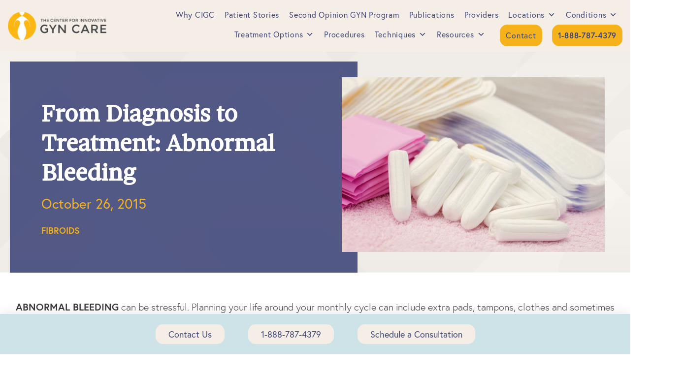

--- FILE ---
content_type: text/html; charset=UTF-8
request_url: https://innovativegyn.com/abnormal-bleeding-diagnosis/
body_size: 20263
content:
<!doctype html>
<head>
  <meta charset="utf-8">
  <title>Abnormal Bleeding from Diagnosis to Treatment | CIGC|Abnormal Bleeding from Diagnosis to Treatment | CIGC - https://innovativegyn.com</title>
  <meta name="viewport" content="width=device-width">

  <!-- Adobe TypeKit -->
  <link rel="stylesheet" href="https://use.typekit.net/cbp4xtu.css">

  <script src="https://code.jquery.com/jquery-3.3.1.min.js"></script>
  <script src="https://code.jquery.com/jquery-migrate-3.4.1.js"></script>

  <meta name='robots' content='index, follow, max-image-preview:large, max-snippet:-1, max-video-preview:-1' />

	<!-- This site is optimized with the Yoast SEO plugin v26.8 - https://yoast.com/product/yoast-seo-wordpress/ -->
	<meta name="description" content="Getting an abnormal bleeding diagnosis &amp; deciding on treatment can be stressful. Visit CIGC &amp; be prepared with up-to-date info to make an ideal choice.|Getting an abnormal bleeding diagnosis &amp; deciding on treatment can be stressful. Visit CIGC &amp; be prepared with up-to-date info to make an ideal choice." />
	<link rel="canonical" href="https://innovativegyn.com/abnormal-bleeding-diagnosis/" />
	<meta property="og:locale" content="en_US" />
	<meta property="og:type" content="article" />
	<meta property="og:title" content="Abnormal Bleeding from Diagnosis to Treatment | CIGC|Abnormal Bleeding from Diagnosis to Treatment | CIGC" />
	<meta property="og:description" content="Getting an abnormal bleeding diagnosis &amp; deciding on treatment can be stressful. Visit CIGC &amp; be prepared with up-to-date info to make an ideal choice.|Getting an abnormal bleeding diagnosis &amp; deciding on treatment can be stressful. Visit CIGC &amp; be prepared with up-to-date info to make an ideal choice." />
	<meta property="og:url" content="https://innovativegyn.com/abnormal-bleeding-diagnosis/" />
	<meta property="og:site_name" content="The Center for Innovative GYN Care" />
	<meta property="article:publisher" content="https://www.facebook.com/Innovativegyncare/" />
	<meta property="article:published_time" content="2015-10-26T15:59:38+00:00" />
	<meta property="article:modified_time" content="2023-09-26T17:37:49+00:00" />
	<meta property="og:image" content="https://innovativegyn.com/wp-content/uploads/2023/09/tampons-and-pads-Small.jpg" />
	<meta property="og:image:width" content="849" />
	<meta property="og:image:height" content="565" />
	<meta property="og:image:type" content="image/jpeg" />
	<meta name="author" content="Andy LoCascio" />
	<meta name="twitter:card" content="summary_large_image" />
	<meta name="twitter:creator" content="@InnovativeGYN" />
	<meta name="twitter:site" content="@InnovativeGYN" />
	<meta name="twitter:label1" content="Written by" />
	<meta name="twitter:data1" content="Andy LoCascio" />
	<meta name="twitter:label2" content="Est. reading time" />
	<meta name="twitter:data2" content="2 minutes" />
	<script type="application/ld+json" class="yoast-schema-graph">{"@context":"https://schema.org","@graph":[{"@type":"Article","@id":"https://innovativegyn.com/abnormal-bleeding-diagnosis/#article","isPartOf":{"@id":"https://innovativegyn.com/abnormal-bleeding-diagnosis/"},"author":{"name":"Andy LoCascio","@id":"https://innovativegyn.com/#/schema/person/3714b5342310b3b7e90a1a507b5fb011"},"headline":"From Diagnosis to Treatment: Abnormal Bleeding","datePublished":"2015-10-26T15:59:38+00:00","dateModified":"2023-09-26T17:37:49+00:00","mainEntityOfPage":{"@id":"https://innovativegyn.com/abnormal-bleeding-diagnosis/"},"wordCount":393,"commentCount":0,"publisher":{"@id":"https://innovativegyn.com/#organization"},"image":{"@id":"https://innovativegyn.com/abnormal-bleeding-diagnosis/#primaryimage"},"thumbnailUrl":"https://innovativegyn.com/wp-content/uploads/2023/09/tampons-and-pads-Small.jpg","keywords":["Dr. Natalya Danilyants","Dr. Paul MacKoul","Paul MacKoul MD"],"articleSection":["Fibroids","GYN Surgery"],"inLanguage":"en-US","potentialAction":[{"@type":"CommentAction","name":"Comment","target":["https://innovativegyn.com/abnormal-bleeding-diagnosis/#respond"]}]},{"@type":"WebPage","@id":"https://innovativegyn.com/abnormal-bleeding-diagnosis/","url":"https://innovativegyn.com/abnormal-bleeding-diagnosis/","name":"Abnormal Bleeding from Diagnosis to Treatment | CIGC|Abnormal Bleeding from Diagnosis to Treatment | CIGC","isPartOf":{"@id":"https://innovativegyn.com/#website"},"primaryImageOfPage":{"@id":"https://innovativegyn.com/abnormal-bleeding-diagnosis/#primaryimage"},"image":{"@id":"https://innovativegyn.com/abnormal-bleeding-diagnosis/#primaryimage"},"thumbnailUrl":"https://innovativegyn.com/wp-content/uploads/2023/09/tampons-and-pads-Small.jpg","datePublished":"2015-10-26T15:59:38+00:00","dateModified":"2023-09-26T17:37:49+00:00","description":"Getting an abnormal bleeding diagnosis & deciding on treatment can be stressful. Visit CIGC & be prepared with up-to-date info to make an ideal choice.|Getting an abnormal bleeding diagnosis & deciding on treatment can be stressful. Visit CIGC & be prepared with up-to-date info to make an ideal choice.","breadcrumb":{"@id":"https://innovativegyn.com/abnormal-bleeding-diagnosis/#breadcrumb"},"inLanguage":"en-US","potentialAction":[{"@type":"ReadAction","target":["https://innovativegyn.com/abnormal-bleeding-diagnosis/"]}]},{"@type":"ImageObject","inLanguage":"en-US","@id":"https://innovativegyn.com/abnormal-bleeding-diagnosis/#primaryimage","url":"https://innovativegyn.com/wp-content/uploads/2023/09/tampons-and-pads-Small.jpg","contentUrl":"https://innovativegyn.com/wp-content/uploads/2023/09/tampons-and-pads-Small.jpg","width":849,"height":565,"caption":"stacks of pads and tampons"},{"@type":"BreadcrumbList","@id":"https://innovativegyn.com/abnormal-bleeding-diagnosis/#breadcrumb","itemListElement":[{"@type":"ListItem","position":1,"name":"Home","item":"https://innovativegyn.com/"},{"@type":"ListItem","position":2,"name":"Your Resource For GYN Health","item":"https://innovativegyn.com/knowledge-center/"},{"@type":"ListItem","position":3,"name":"From Diagnosis to Treatment: Abnormal Bleeding"}]},{"@type":"WebSite","@id":"https://innovativegyn.com/#website","url":"https://innovativegyn.com/","name":"The Center for Innovative GYN Care","description":"","publisher":{"@id":"https://innovativegyn.com/#organization"},"alternateName":"CIGC","potentialAction":[{"@type":"SearchAction","target":{"@type":"EntryPoint","urlTemplate":"https://innovativegyn.com/?s={search_term_string}"},"query-input":{"@type":"PropertyValueSpecification","valueRequired":true,"valueName":"search_term_string"}}],"inLanguage":"en-US"},{"@type":"Organization","@id":"https://innovativegyn.com/#organization","name":"The Center for Innovative GYN Care","alternateName":"CIGC","url":"https://innovativegyn.com/","logo":{"@type":"ImageObject","inLanguage":"en-US","@id":"https://innovativegyn.com/#/schema/logo/image/","url":"https://innovativegyn.com/wp-content/uploads/2023/09/CIGC-logo-color-vertical.png","contentUrl":"https://innovativegyn.com/wp-content/uploads/2023/09/CIGC-logo-color-vertical.png","width":503,"height":358,"caption":"The Center for Innovative GYN Care"},"image":{"@id":"https://innovativegyn.com/#/schema/logo/image/"},"sameAs":["https://www.facebook.com/Innovativegyncare/","https://x.com/InnovativeGYN","https://www.linkedin.com/company/the-center-for-innovative-gyn-care/","https://www.instagram.com/innovativegyn/"]},{"@type":"Person","@id":"https://innovativegyn.com/#/schema/person/3714b5342310b3b7e90a1a507b5fb011","name":"Andy LoCascio","image":{"@type":"ImageObject","inLanguage":"en-US","@id":"https://innovativegyn.com/#/schema/person/image/","url":"https://secure.gravatar.com/avatar/11769c54edca4c5d148c052a47b8a9769ef2d6a313d2ea50f6eeba35811ccc57?s=96&d=mm&r=g","contentUrl":"https://secure.gravatar.com/avatar/11769c54edca4c5d148c052a47b8a9769ef2d6a313d2ea50f6eeba35811ccc57?s=96&d=mm&r=g","caption":"Andy LoCascio"},"sameAs":["https://www.soundst.com/"]}]}</script>
	<!-- / Yoast SEO plugin. -->


<link rel='dns-prefetch' href='//code.jquery.com' />
<link rel="alternate" title="oEmbed (JSON)" type="application/json+oembed" href="https://innovativegyn.com/wp-json/oembed/1.0/embed?url=https%3A%2F%2Finnovativegyn.com%2Fabnormal-bleeding-diagnosis%2F" />
<link rel="alternate" title="oEmbed (XML)" type="text/xml+oembed" href="https://innovativegyn.com/wp-json/oembed/1.0/embed?url=https%3A%2F%2Finnovativegyn.com%2Fabnormal-bleeding-diagnosis%2F&#038;format=xml" />
<style id='wp-img-auto-sizes-contain-inline-css' type='text/css'>
img:is([sizes=auto i],[sizes^="auto," i]){contain-intrinsic-size:3000px 1500px}
/*# sourceURL=wp-img-auto-sizes-contain-inline-css */
</style>
<style id='wp-emoji-styles-inline-css' type='text/css'>

	img.wp-smiley, img.emoji {
		display: inline !important;
		border: none !important;
		box-shadow: none !important;
		height: 1em !important;
		width: 1em !important;
		margin: 0 0.07em !important;
		vertical-align: -0.1em !important;
		background: none !important;
		padding: 0 !important;
	}
/*# sourceURL=wp-emoji-styles-inline-css */
</style>
<style id='wp-block-library-inline-css' type='text/css'>
:root{--wp-block-synced-color:#7a00df;--wp-block-synced-color--rgb:122,0,223;--wp-bound-block-color:var(--wp-block-synced-color);--wp-editor-canvas-background:#ddd;--wp-admin-theme-color:#007cba;--wp-admin-theme-color--rgb:0,124,186;--wp-admin-theme-color-darker-10:#006ba1;--wp-admin-theme-color-darker-10--rgb:0,107,160.5;--wp-admin-theme-color-darker-20:#005a87;--wp-admin-theme-color-darker-20--rgb:0,90,135;--wp-admin-border-width-focus:2px}@media (min-resolution:192dpi){:root{--wp-admin-border-width-focus:1.5px}}.wp-element-button{cursor:pointer}:root .has-very-light-gray-background-color{background-color:#eee}:root .has-very-dark-gray-background-color{background-color:#313131}:root .has-very-light-gray-color{color:#eee}:root .has-very-dark-gray-color{color:#313131}:root .has-vivid-green-cyan-to-vivid-cyan-blue-gradient-background{background:linear-gradient(135deg,#00d084,#0693e3)}:root .has-purple-crush-gradient-background{background:linear-gradient(135deg,#34e2e4,#4721fb 50%,#ab1dfe)}:root .has-hazy-dawn-gradient-background{background:linear-gradient(135deg,#faaca8,#dad0ec)}:root .has-subdued-olive-gradient-background{background:linear-gradient(135deg,#fafae1,#67a671)}:root .has-atomic-cream-gradient-background{background:linear-gradient(135deg,#fdd79a,#004a59)}:root .has-nightshade-gradient-background{background:linear-gradient(135deg,#330968,#31cdcf)}:root .has-midnight-gradient-background{background:linear-gradient(135deg,#020381,#2874fc)}:root{--wp--preset--font-size--normal:16px;--wp--preset--font-size--huge:42px}.has-regular-font-size{font-size:1em}.has-larger-font-size{font-size:2.625em}.has-normal-font-size{font-size:var(--wp--preset--font-size--normal)}.has-huge-font-size{font-size:var(--wp--preset--font-size--huge)}.has-text-align-center{text-align:center}.has-text-align-left{text-align:left}.has-text-align-right{text-align:right}.has-fit-text{white-space:nowrap!important}#end-resizable-editor-section{display:none}.aligncenter{clear:both}.items-justified-left{justify-content:flex-start}.items-justified-center{justify-content:center}.items-justified-right{justify-content:flex-end}.items-justified-space-between{justify-content:space-between}.screen-reader-text{border:0;clip-path:inset(50%);height:1px;margin:-1px;overflow:hidden;padding:0;position:absolute;width:1px;word-wrap:normal!important}.screen-reader-text:focus{background-color:#ddd;clip-path:none;color:#444;display:block;font-size:1em;height:auto;left:5px;line-height:normal;padding:15px 23px 14px;text-decoration:none;top:5px;width:auto;z-index:100000}html :where(.has-border-color){border-style:solid}html :where([style*=border-top-color]){border-top-style:solid}html :where([style*=border-right-color]){border-right-style:solid}html :where([style*=border-bottom-color]){border-bottom-style:solid}html :where([style*=border-left-color]){border-left-style:solid}html :where([style*=border-width]){border-style:solid}html :where([style*=border-top-width]){border-top-style:solid}html :where([style*=border-right-width]){border-right-style:solid}html :where([style*=border-bottom-width]){border-bottom-style:solid}html :where([style*=border-left-width]){border-left-style:solid}html :where(img[class*=wp-image-]){height:auto;max-width:100%}:where(figure){margin:0 0 1em}html :where(.is-position-sticky){--wp-admin--admin-bar--position-offset:var(--wp-admin--admin-bar--height,0px)}@media screen and (max-width:600px){html :where(.is-position-sticky){--wp-admin--admin-bar--position-offset:0px}}

/*# sourceURL=wp-block-library-inline-css */
</style><style id='global-styles-inline-css' type='text/css'>
:root{--wp--preset--aspect-ratio--square: 1;--wp--preset--aspect-ratio--4-3: 4/3;--wp--preset--aspect-ratio--3-4: 3/4;--wp--preset--aspect-ratio--3-2: 3/2;--wp--preset--aspect-ratio--2-3: 2/3;--wp--preset--aspect-ratio--16-9: 16/9;--wp--preset--aspect-ratio--9-16: 9/16;--wp--preset--color--black: #000000;--wp--preset--color--cyan-bluish-gray: #abb8c3;--wp--preset--color--white: #ffffff;--wp--preset--color--pale-pink: #f78da7;--wp--preset--color--vivid-red: #cf2e2e;--wp--preset--color--luminous-vivid-orange: #ff6900;--wp--preset--color--luminous-vivid-amber: #fcb900;--wp--preset--color--light-green-cyan: #7bdcb5;--wp--preset--color--vivid-green-cyan: #00d084;--wp--preset--color--pale-cyan-blue: #8ed1fc;--wp--preset--color--vivid-cyan-blue: #0693e3;--wp--preset--color--vivid-purple: #9b51e0;--wp--preset--gradient--vivid-cyan-blue-to-vivid-purple: linear-gradient(135deg,rgb(6,147,227) 0%,rgb(155,81,224) 100%);--wp--preset--gradient--light-green-cyan-to-vivid-green-cyan: linear-gradient(135deg,rgb(122,220,180) 0%,rgb(0,208,130) 100%);--wp--preset--gradient--luminous-vivid-amber-to-luminous-vivid-orange: linear-gradient(135deg,rgb(252,185,0) 0%,rgb(255,105,0) 100%);--wp--preset--gradient--luminous-vivid-orange-to-vivid-red: linear-gradient(135deg,rgb(255,105,0) 0%,rgb(207,46,46) 100%);--wp--preset--gradient--very-light-gray-to-cyan-bluish-gray: linear-gradient(135deg,rgb(238,238,238) 0%,rgb(169,184,195) 100%);--wp--preset--gradient--cool-to-warm-spectrum: linear-gradient(135deg,rgb(74,234,220) 0%,rgb(151,120,209) 20%,rgb(207,42,186) 40%,rgb(238,44,130) 60%,rgb(251,105,98) 80%,rgb(254,248,76) 100%);--wp--preset--gradient--blush-light-purple: linear-gradient(135deg,rgb(255,206,236) 0%,rgb(152,150,240) 100%);--wp--preset--gradient--blush-bordeaux: linear-gradient(135deg,rgb(254,205,165) 0%,rgb(254,45,45) 50%,rgb(107,0,62) 100%);--wp--preset--gradient--luminous-dusk: linear-gradient(135deg,rgb(255,203,112) 0%,rgb(199,81,192) 50%,rgb(65,88,208) 100%);--wp--preset--gradient--pale-ocean: linear-gradient(135deg,rgb(255,245,203) 0%,rgb(182,227,212) 50%,rgb(51,167,181) 100%);--wp--preset--gradient--electric-grass: linear-gradient(135deg,rgb(202,248,128) 0%,rgb(113,206,126) 100%);--wp--preset--gradient--midnight: linear-gradient(135deg,rgb(2,3,129) 0%,rgb(40,116,252) 100%);--wp--preset--font-size--small: 13px;--wp--preset--font-size--medium: 20px;--wp--preset--font-size--large: 36px;--wp--preset--font-size--x-large: 42px;--wp--preset--spacing--20: 0.44rem;--wp--preset--spacing--30: 0.67rem;--wp--preset--spacing--40: 1rem;--wp--preset--spacing--50: 1.5rem;--wp--preset--spacing--60: 2.25rem;--wp--preset--spacing--70: 3.38rem;--wp--preset--spacing--80: 5.06rem;--wp--preset--shadow--natural: 6px 6px 9px rgba(0, 0, 0, 0.2);--wp--preset--shadow--deep: 12px 12px 50px rgba(0, 0, 0, 0.4);--wp--preset--shadow--sharp: 6px 6px 0px rgba(0, 0, 0, 0.2);--wp--preset--shadow--outlined: 6px 6px 0px -3px rgb(255, 255, 255), 6px 6px rgb(0, 0, 0);--wp--preset--shadow--crisp: 6px 6px 0px rgb(0, 0, 0);}:where(.is-layout-flex){gap: 0.5em;}:where(.is-layout-grid){gap: 0.5em;}body .is-layout-flex{display: flex;}.is-layout-flex{flex-wrap: wrap;align-items: center;}.is-layout-flex > :is(*, div){margin: 0;}body .is-layout-grid{display: grid;}.is-layout-grid > :is(*, div){margin: 0;}:where(.wp-block-columns.is-layout-flex){gap: 2em;}:where(.wp-block-columns.is-layout-grid){gap: 2em;}:where(.wp-block-post-template.is-layout-flex){gap: 1.25em;}:where(.wp-block-post-template.is-layout-grid){gap: 1.25em;}.has-black-color{color: var(--wp--preset--color--black) !important;}.has-cyan-bluish-gray-color{color: var(--wp--preset--color--cyan-bluish-gray) !important;}.has-white-color{color: var(--wp--preset--color--white) !important;}.has-pale-pink-color{color: var(--wp--preset--color--pale-pink) !important;}.has-vivid-red-color{color: var(--wp--preset--color--vivid-red) !important;}.has-luminous-vivid-orange-color{color: var(--wp--preset--color--luminous-vivid-orange) !important;}.has-luminous-vivid-amber-color{color: var(--wp--preset--color--luminous-vivid-amber) !important;}.has-light-green-cyan-color{color: var(--wp--preset--color--light-green-cyan) !important;}.has-vivid-green-cyan-color{color: var(--wp--preset--color--vivid-green-cyan) !important;}.has-pale-cyan-blue-color{color: var(--wp--preset--color--pale-cyan-blue) !important;}.has-vivid-cyan-blue-color{color: var(--wp--preset--color--vivid-cyan-blue) !important;}.has-vivid-purple-color{color: var(--wp--preset--color--vivid-purple) !important;}.has-black-background-color{background-color: var(--wp--preset--color--black) !important;}.has-cyan-bluish-gray-background-color{background-color: var(--wp--preset--color--cyan-bluish-gray) !important;}.has-white-background-color{background-color: var(--wp--preset--color--white) !important;}.has-pale-pink-background-color{background-color: var(--wp--preset--color--pale-pink) !important;}.has-vivid-red-background-color{background-color: var(--wp--preset--color--vivid-red) !important;}.has-luminous-vivid-orange-background-color{background-color: var(--wp--preset--color--luminous-vivid-orange) !important;}.has-luminous-vivid-amber-background-color{background-color: var(--wp--preset--color--luminous-vivid-amber) !important;}.has-light-green-cyan-background-color{background-color: var(--wp--preset--color--light-green-cyan) !important;}.has-vivid-green-cyan-background-color{background-color: var(--wp--preset--color--vivid-green-cyan) !important;}.has-pale-cyan-blue-background-color{background-color: var(--wp--preset--color--pale-cyan-blue) !important;}.has-vivid-cyan-blue-background-color{background-color: var(--wp--preset--color--vivid-cyan-blue) !important;}.has-vivid-purple-background-color{background-color: var(--wp--preset--color--vivid-purple) !important;}.has-black-border-color{border-color: var(--wp--preset--color--black) !important;}.has-cyan-bluish-gray-border-color{border-color: var(--wp--preset--color--cyan-bluish-gray) !important;}.has-white-border-color{border-color: var(--wp--preset--color--white) !important;}.has-pale-pink-border-color{border-color: var(--wp--preset--color--pale-pink) !important;}.has-vivid-red-border-color{border-color: var(--wp--preset--color--vivid-red) !important;}.has-luminous-vivid-orange-border-color{border-color: var(--wp--preset--color--luminous-vivid-orange) !important;}.has-luminous-vivid-amber-border-color{border-color: var(--wp--preset--color--luminous-vivid-amber) !important;}.has-light-green-cyan-border-color{border-color: var(--wp--preset--color--light-green-cyan) !important;}.has-vivid-green-cyan-border-color{border-color: var(--wp--preset--color--vivid-green-cyan) !important;}.has-pale-cyan-blue-border-color{border-color: var(--wp--preset--color--pale-cyan-blue) !important;}.has-vivid-cyan-blue-border-color{border-color: var(--wp--preset--color--vivid-cyan-blue) !important;}.has-vivid-purple-border-color{border-color: var(--wp--preset--color--vivid-purple) !important;}.has-vivid-cyan-blue-to-vivid-purple-gradient-background{background: var(--wp--preset--gradient--vivid-cyan-blue-to-vivid-purple) !important;}.has-light-green-cyan-to-vivid-green-cyan-gradient-background{background: var(--wp--preset--gradient--light-green-cyan-to-vivid-green-cyan) !important;}.has-luminous-vivid-amber-to-luminous-vivid-orange-gradient-background{background: var(--wp--preset--gradient--luminous-vivid-amber-to-luminous-vivid-orange) !important;}.has-luminous-vivid-orange-to-vivid-red-gradient-background{background: var(--wp--preset--gradient--luminous-vivid-orange-to-vivid-red) !important;}.has-very-light-gray-to-cyan-bluish-gray-gradient-background{background: var(--wp--preset--gradient--very-light-gray-to-cyan-bluish-gray) !important;}.has-cool-to-warm-spectrum-gradient-background{background: var(--wp--preset--gradient--cool-to-warm-spectrum) !important;}.has-blush-light-purple-gradient-background{background: var(--wp--preset--gradient--blush-light-purple) !important;}.has-blush-bordeaux-gradient-background{background: var(--wp--preset--gradient--blush-bordeaux) !important;}.has-luminous-dusk-gradient-background{background: var(--wp--preset--gradient--luminous-dusk) !important;}.has-pale-ocean-gradient-background{background: var(--wp--preset--gradient--pale-ocean) !important;}.has-electric-grass-gradient-background{background: var(--wp--preset--gradient--electric-grass) !important;}.has-midnight-gradient-background{background: var(--wp--preset--gradient--midnight) !important;}.has-small-font-size{font-size: var(--wp--preset--font-size--small) !important;}.has-medium-font-size{font-size: var(--wp--preset--font-size--medium) !important;}.has-large-font-size{font-size: var(--wp--preset--font-size--large) !important;}.has-x-large-font-size{font-size: var(--wp--preset--font-size--x-large) !important;}
/*# sourceURL=global-styles-inline-css */
</style>

<style id='classic-theme-styles-inline-css' type='text/css'>
/*! This file is auto-generated */
.wp-block-button__link{color:#fff;background-color:#32373c;border-radius:9999px;box-shadow:none;text-decoration:none;padding:calc(.667em + 2px) calc(1.333em + 2px);font-size:1.125em}.wp-block-file__button{background:#32373c;color:#fff;text-decoration:none}
/*# sourceURL=/wp-includes/css/classic-themes.min.css */
</style>
<link rel='stylesheet' id='cf7-builder-css' href='https://innovativegyn.com/wp-content/plugins/contact-form-7-builder-designer/frontend/css/cf7-builder.css?ver=6.9' type='text/css' media='all' />
<link rel='stylesheet' id='fontawesome-css' href='https://innovativegyn.com/wp-content/plugins/contact-form-7-builder-designer/font-awesome/css/font-awesome.min.css?ver=6.9' type='text/css' media='all' />
<link rel='stylesheet' id='contact-form-7-css' href='https://innovativegyn.com/wp-content/plugins/contact-form-7/includes/css/styles.css?ver=6.1.4' type='text/css' media='all' />
<link rel='stylesheet' id='nbcpf-intlTelInput-style-css' href='https://innovativegyn.com/wp-content/plugins/country-phone-field-contact-form-7/assets/css/intlTelInput.min.css?ver=6.9' type='text/css' media='all' />
<link rel='stylesheet' id='nbcpf-countryFlag-style-css' href='https://innovativegyn.com/wp-content/plugins/country-phone-field-contact-form-7/assets/css/countrySelect.min.css?ver=6.9' type='text/css' media='all' />
<link rel='stylesheet' id='wpcf7-redirect-script-frontend-css' href='https://innovativegyn.com/wp-content/plugins/wpcf7-redirect/build/assets/frontend-script.css?ver=2c532d7e2be36f6af233' type='text/css' media='all' />
<link rel='stylesheet' id='megamenu-css' href='https://innovativegyn.com/wp-content/uploads/maxmegamenu/style.css?ver=cce3c4' type='text/css' media='all' />
<link rel='stylesheet' id='dashicons-css' href='https://innovativegyn.com/wp-includes/css/dashicons.min.css?ver=6.9' type='text/css' media='all' />
<link rel='stylesheet' id='flex_styles-css' href='https://innovativegyn.com/wp-content/themes/cigc-wp/style.css?ver=1733052476' type='text/css' media='all' />
<link rel='stylesheet' id='js_composer_custom_css-css' href='//innovativegyn.com/wp-content/uploads/js_composer/custom.css?ver=7.7.2' type='text/css' media='all' />
<link rel='stylesheet' id='bsf-Defaults-css' href='https://innovativegyn.com/wp-content/uploads/smile_fonts/Defaults/Defaults.css?ver=3.21.2' type='text/css' media='all' />
<script type="text/javascript" src="https://innovativegyn.com/wp-includes/js/jquery/jquery.min.js?ver=3.7.1" id="jquery-core-js"></script>
<script type="text/javascript" src="https://innovativegyn.com/wp-includes/js/jquery/jquery-migrate.min.js?ver=3.4.1" id="jquery-migrate-js"></script>
<script></script><link rel="https://api.w.org/" href="https://innovativegyn.com/wp-json/" /><link rel="alternate" title="JSON" type="application/json" href="https://innovativegyn.com/wp-json/wp/v2/posts/760" /><link rel="EditURI" type="application/rsd+xml" title="RSD" href="https://innovativegyn.com/xmlrpc.php?rsd" />
<meta name="generator" content="WordPress 6.9" />
<link rel='shortlink' href='https://innovativegyn.com/?p=760' />
<!-- Google Tag Manager -->
<script>(function(w,d,s,l,i){w[l]=w[l]||[];w[l].push({'gtm.start':
new Date().getTime(),event:'gtm.js'});var f=d.getElementsByTagName(s)[0],
j=d.createElement(s),dl=l!='dataLayer'?'&l='+l:'';j.async=true;j.src=
'https://www.googletagmanager.com/gtm.js?id='+i+dl;f.parentNode.insertBefore(j,f);
})(window,document,'script','dataLayer','GTM-TCWTC5T');</script>
<!-- End Google Tag Manager -->

<!-- Google tag (gtag.js) -->
<script async src="https://www.googletagmanager.com/gtag/js?id=G-F6YMD4EJWE"></script>
<script>
  window.dataLayer = window.dataLayer || [];
  function gtag(){dataLayer.push(arguments);}
  gtag('js', new Date());
  gtag('config', 'G-F6YMD4EJWE');
</script>


<!-- Custom CSS Begin -->
<style type="text/css">
	/* [1] Consultation page. */
	body.page-id-269 .form-embed {
		background: #f4eee6!important;
	}
</style>
<!-- Custom CSS End -->
<!-- Meta Pixel Code -->
<script type='text/javascript'>
!function(f,b,e,v,n,t,s){if(f.fbq)return;n=f.fbq=function(){n.callMethod?
n.callMethod.apply(n,arguments):n.queue.push(arguments)};if(!f._fbq)f._fbq=n;
n.push=n;n.loaded=!0;n.version='2.0';n.queue=[];t=b.createElement(e);t.async=!0;
t.src=v;s=b.getElementsByTagName(e)[0];s.parentNode.insertBefore(t,s)}(window,
document,'script','https://connect.facebook.net/en_US/fbevents.js');
</script>
<!-- End Meta Pixel Code -->
<script type='text/javascript'>var url = window.location.origin + '?ob=open-bridge';
            fbq('set', 'openbridge', '1045952384106077', url);
fbq('init', '1045952384106077', {}, {
    "agent": "wordpress-6.9-4.1.5"
})</script><script type='text/javascript'>
    fbq('track', 'PageView', []);
  </script><meta name="generator" content="Powered by WPBakery Page Builder - drag and drop page builder for WordPress."/>
<meta name="google-site-verification" content="hEVzBJu_OsBD6yw8vbKKRSnVn11lyUfJqLMZzVUU8iI" /><link rel="icon" href="https://innovativegyn.com/wp-content/uploads/2023/10/Favicon.png" sizes="32x32" />
<link rel="icon" href="https://innovativegyn.com/wp-content/uploads/2023/10/Favicon.png" sizes="192x192" />
<link rel="apple-touch-icon" href="https://innovativegyn.com/wp-content/uploads/2023/10/Favicon.png" />
<meta name="msapplication-TileImage" content="https://innovativegyn.com/wp-content/uploads/2023/10/Favicon.png" />
		<style type="text/css" id="wp-custom-css">
			.fa-angle-double-right::before {
	font-family:FontAwesome;
	content:"";
	font-weight:300 !important;
	font-style:normal;
	font-size:14px;
	top:-2px;
	position:relative;
	margin-left:10px;
}
/* .powered_by{
  position: absolute;
  right: 102px;
} */
.powered_by a{
font-weight: 400 !important;
}

ul li ul {
	margin-top:20px;
	margin-bottom:20px !important;
}



#flex-cpt-container section:nth-child(even) {
	background:#f1f1f1 !important;
}
#flex-cpt-container section {
	max-width:100vw;
}
#flex-cpt-container section .container {
	max-width:calc(1440px - 200px) !important;
	margin:auto;
}

/* ------------- Pagination ------------------------ */
.navigation.pagination .nav-links, .navigation.pagination {
	width:100% !important;
}
.navigation.pagination .nav-links {
	text-align:center;
}
.navigation.pagination .nav-links .prev.page-numbers {
  margin-right:30px;
}

.navigation.pagination .nav-links .next.page-numbers {
	margin-left:30px;
}

.navigation.pagination .nav-links .next.page-numbers:after {
	content: "→";
  padding-left: 5px;
}

.navigation.pagination .nav-links .prev.page-numbers:before {
	content: "←";
  padding-right: 5px;

}

.navigation.pagination .nav-links .next.page-numbers, .navigation.pagination .nav-links .prev.page-numbers {
	color: #61B6C1;
  text-transform: capitalize;
  font-weight: 500;
  font-family: "europa", sans-serif;
  font-size: 1.15rem;
  line-height: 1;
	position:relative;
	opacity:1;
}

.navigation.pagination  {
	padding:0 2rem;
}
.pagination .page-numbers {
	padding:0 .25rem;
	font-weight:400;
	color:#3B3B3B;
	opacity:.25;
	transition: all ease .25s;
}
.pagination .page-numbers:hover {
	opacity:1;
}
.page-numbers.current {
	font-weight:800;
	opacity:1;
}
@media only screen and (max-width: 768px) {
	.navigation.pagination {
		padding:0 1rem !important;
	}
	.navigation.pagination .nav-links .prev.page-numbers {
		margin-right:10px;
	}
	.navigation.pagination .nav-links .next.page-numbers {
		margin-left:10px;
	}
	.pagination .page-numbers {
		font-size:16px;
		padding:0 .15rem;
	}
	
	.navigation.pagination .nav-links .prev.page-numbers, .navigation.pagination .nav-links .next.page-numbers {
		font-size:14px;
	}
}




/* ------------- Fonts --------------------------- */

.flex--hero-banner .btn {
	color:#42497A !important;
}

.container h1, .container h2, .container h3, .container h4, .container h5, .container h6 {
	line-height:1.25;
}

ol {
	list-style-type:numbers;
	padding-left:40px;
	color:#3B3B3B;
}

section ul li {
	line-height:1.25;
	margin-bottom:15px;
}

section .container ul {
	margin-bottom:40px;
}


section .container h1, section .container h2, section .container h3, section .container h4, section .container h5, section .container h6 {
	margin-top:2.5rem;
	margin-bottom:.5rem;
}

/* new css 9-11-23 */
table {
  border-collapse: collapse;
}
.single-conditions img{
	margin: 10px 0;
}
.single-conditions table, .single-conditions th, .single-conditions td {
  border: 1px solid #000;
  padding: 10px;
  margin: 20px 0;
}
/* end */






/* ------------ Staff Pages ------------------ */

@media only screen and (max-width: 1024px) {
	section.flex--hero-banner.staff .container, section.flex--hero-banner.blog .container, section.flex--hero-banner.blog .container  {
		display:flex;
	}
	
}

@media only screen and (max-width: 768px) {
	section.flex--hero-banner.staff .container, .section.flex--hero-banner.blog .container {
		flex-flow:wrap !important;
		flex-direction:column-reverse !important;
	}
	.staff-template-default .flex--hero-banner .text-container, .locations-template-default .flex--hero-banner .text-container, .post-template-default .flex--hero-banner .text-container  {
		width:auto !important;
		max-width:none !important;
	}
	
	.staff-template-default .flex--hero-banner .staff-img-container, .locations-template-default .flex--hero-banner .staff-img-container, .post-template-default .flex--hero-banner .staff-img-container {
		left:2rem !important;
		max-width:calc(100% - 4rem);
	}
}

.staff-template-default .flex--hero-banner .text-container, .locations-template-default .flex--hero-banner .text-container, .post-template-default .flex--hero-banner .text-container {
	width:70%;
	max-width:auto;
	padding-right:6rem !important;
}

.social-bar {
	display:flex;
}

/*.social-bar img {
	width:30px !important;

}*/

.staff-template-default .flex--hero-banner .staff-img-container, .locations-template-default .flex--hero-banner .staff-img-container, .post-template-default .flex--hero-banner .staff-img-container {
	width:auto;
	left:-2rem;
	position:relative;
	top:2rem;
	
}

.staff-template-default .flex--hero-banner .staff-img-container img, .locations-template-default .flex--hero-banner .staff-img-container img, .post-template-default .flex--hero-banner .staff-img-container img {
	width:100% !important;
	max-height:400px;
	object-fit:contain;
	object-position:left center;
}


/* --------------- Header ---------------------- */
.menu-resources ul {
	left:-30px !important;
}


#mega-menu-wrap-primary-menu #mega-menu-primary-menu > li.mega-menu-item > a.mega-menu-link {
	line-height:1.25;
	display:flex;
	align-items:center;
	justify-content:flex-end;
	text-align:right;
}

header #mega-menu-wrap-primary-menu #mega-menu-primary-menu {
	flex-flow:wrap row;
}









/* ---------- Blog/Locations Header --------------- */



.locations-template-default section.flex--hero-banner .container {
	display:flex;
}

@media only screen and (max-width: 768px) {
	section.flex--hero-banner.blog .container .text-container {
		max-width:100% !important;
		widtH:auto !important;
	}
.locations-template-default section.flex--hero-banner .container {
	flex-flow:wrap column-reverse !important;
}
	
	.single-locations .post--blog .container ul {
		column-count:2 !important;
	}
	
	section.flex--hero-banner.blog .container .text-container {
		flex-direction:column-reverse !important;
		width:auto;
	}
	
	.flex--hero-banner.blog .container .text-container .container-image {
		margin-bottom:30px;
	}
	
	.flex--hero-banner.blog .container .text-container .container-content, .flex--hero-banner.blog .container .text-container .container-image {
		width:100% !important;
	}
	
}

@media only screen and (max-width: 500px) {
	
	.single-locations .post--blog .container ul {
		column-count:1 !important;
	}
}



section.post--blog .container {
	max-width:1300px;
	width:auto;
}

section.flex--hero-banner.blog .container .text-container {
	max-width:1300px;
}

.locations-template-default .category-link {
	pointer-events:none;
}


.flex--hero-banner.blog .container .text-container {
	display:flex;
}

.flex--hero-banner.blog .container .text-container .container-content {
	width:100%;
	padding-right:2rem;
}

.flex--hero-banner.blog .container .text-container .hero {
	position:relative;
	margin-bottom:40px;
}

.flex--hero-banner.blog .container .text-container .hero:after {
	height: 3px;
  width: 150px;
  background-color: #50ACB9;
	content:"";
	position:Absolute;
	left:0;
	bottom:-20px;
}


.flex--hero-banner.blog .container .text-container .container-image {
	width:50%;
	
}
.flex--hero-banner.blog .container .text-container .container-image img {
	width:100%;
	position:relative;
}

/* ---------- Testimonials ------------- */

section.flex--testimonials .testimonials-wrapper .testimonial-block .author {
	color:#3B3B3B
}
section.flex--testimonials .testimonials-wrapper ul.slick-dots li {
	margin-bottom:20px;
}
section.flex--testimonials .testimonials-wrapper ul.slick-dots li button {
	border:none;
	background:#42497A !important;
	transition: all ease .25s;
	opacity:.25;
}
section.flex--testimonials .testimonials-wrapper ul.slick-dots li.slick-active button, section.flex--testimonials .testimonials-wrapper ul.slick-dots li:hover button {
	opacity:1;
}
section.flex--testimonials .testimonials-wrapper ul.slick-dots {
	flex-flow:Wrap row;
}







/* Width Adjustments */

html {
  scroll-behavior: smooth;
}

section.flex--text-block .container {
	max-width:1300px;
	width:auto;
}

.container {
	widtH:auto;
	max-width:1300px;
}
section.flex--hero-banner .container {
	width:100%;
}








#page--locations > .introduction > .container > p {
	max-width: 900px;
}
#page--locations > .introduction > .container {
	margin-bottom: -6em;
}

a.btn {
	text-transform: none !important;
}

header .logo-container {
  padding-left:1rem;
}

.main-menu-container {
	padding-right:1rem;
}

.flex--info-links {
	padding-left:1rem;
	padding-right:1rem;
}

a.btn {
	white-space:normal;
	display:inline-block;
	line-height:1.15;
}




/* ------------- Mobile Menu ----------- */

.mega-menu-primary-menu-mobile-open .mega-menu-flyout .mega-sub-menu {
	column-count:2;
	/*background:#fff !important;*/
	column-gap:0;
}

.mega-menu-primary-menu-mobile-open .mega-menu-grid .mega-menu-row {
	padding:0 !important;
	padding-top:10px !important;
}

.mega-menu-primary-menu-mobile-open .mega-menu-grid .mega-menu-column {
	padding-right:0 !important;
}

.mega-menu-primary-menu-mobile-open .mega-menu-grid .mega-menu-column .mega-sub-menu {
	column-count:2;
}

.mega-menu-primary-menu-mobile-open .mega-menu-grid .mega-menu-column:first-child .mega-sub-menu {
	column-count:1;
}

.mega-menu-primary-menu-mobile-open .mega-menu-grid .mega-sub-menu .mega-sub-menu .mega-sub-menu {
	column-count:1;
}

.mega-menu-primary-menu-mobile-open .mega-menu-grid .mega-sub-menu .mega-sub-menu .mega-sub-menu .mega-sub-menu  {
	column-count:2;
} 


/* Mega Menu */

.mega-img-caption {
	position:relative;
}
.mega-img-caption:after {
	content:"";
	display: block;
  height: 3px;
  width: 150px;
  background-color: #50ACB9;
  margin: 0.5rem 0;
}




.mega-sub-menu .mega-menu-item-has-children.mega-menu-grid > a {
	font-family:"sole-serif-small-variable", sans-serif !important;
	font-size:1.5rem !important;
	font-weight:600 !important; 
}

.mega-sub-menu  img {
	aspect-ratio:2/1;
	object-fit:cover;
	object-position:center center;
}



#mega-menu-wrap-primary-menu #mega-menu-primary-menu > li.mega-menu-megamenu > ul.mega-sub-menu {
}

li.mega-menu-cta {
	margin-left:20px !important;
}
.mega-menu-item-has-children .mega-indicator {
	transition: all ease .25s;
}

 .mega-menu-item-has-children:hover .mega-indicator {
	transform:rotate(180deg);
}

#mega-menu-wrap-primary-menu #mega-menu-primary-menu li.mega-menu-item-has-children li.mega-menu-item-has-children > a.mega-menu-link > span.mega-indicator  {
	transform:rotate(0deg) !important;
}

#mega-menu-wrap-primary-menu #mega-menu-primary-menu li.mega-menu-item-has-children li.mega-menu-item-has-children:hover > a.mega-menu-link > span.mega-indicator {
	transform:rotate(180deg) !important;
}

header #mega-menu-wrap-primary-menu #mega-menu-primary-menu {
	justify-content:flex-end;
}
ul.mega-sub-menu a {
	font-size:14px !important;
	text-transform:none !important;
	font-weight:400 !important;
	padding-top:10px !important;
	padding-bottom:10px !important;
	color:#42497A !important;
}

#mega-menu-wrap-primary-menu #mega-menu-primary-menu li.mega-menu-megamenu > ul.mega-sub-menu > li.mega-menu-row .mega-menu-column > ul.mega-sub-menu > li.mega-menu-item {
	padding:0 !important;
}

.mega-menu-column {
	padding-right:20px !important;
}

#mega-menu-wrap-primary-menu #mega-menu-primary-menu > li.mega-menu-item-121 ul.mega-sub-menu {
	right:0;
}

header .container {
	max-width:none;
}

.mega-menu-primary-menu-mobile-open .mega-menu-cta {
	margin-top:20px !important;
}

.mega-menu-primary-menu-mobile-open .mega-sub-menu {
	margin-bottom:20px !important;
}



.mega-sub-menu a.mega-menu-link:hover, .mega-sub-menu a.mega-menu-link:focus {
	background:#fff !important;
}

.mega-menu-row {
	padding:20px !important;
}


.mega-menu-row .mega-sub-menu a.mega-menu-link {
	padding-left:10px !important;
	padding-right:10px !important;
}
.mega-sub-menu img {
	width:100%;
}
#mega-menu-wrap-primary-menu #mega-menu-primary-menu li.mega-menu-megamenu > ul.mega-sub-menu img {
	width:100%;
}
.mega-sub-menu p {
	font-size:15px;
}
.mega-sub-menu a.btn {
	color:#42497A !important;
	margin-top:10px;
}
@media only screen and (min-width: 768px) {
.mega-sub-menu {
	box-shadow:0 0 15px rgba(0,0,0,.1) !important;
}
}


.mega-sub-menu .mega-sub-menu {
	box-shadow:none !important;
}

/* Staff */
.staff-block img {
	aspect-ratio:1/1 !important;
	object-fit:cover;
	width:100%;
	max-width:none !important;
	margin-bottom:10px;
}

section.flex--staff .staff-block {
	width:20% !important;
	max-width:100% !important;
}
.staff-container {
	display:flex;
}

.staff-image {
	width:300px !important;
}
.staff-content {
	width:calc(100% - 300px);
	padding:20px;
}
section.single--staff img {
	width:100%;
}
@media only screen and (max-width: 1023px) {
	section.flex--staff .staff-container {
		flex-flow:wrap row;
		align-items:flex-start;
		
	}
	
	section.flex--staff .staff-container .staff-block {
		widtH:40% !important;
	}
}


@media only screen and (max-width: 600px) {
	.staff-image, .staff-content {
		width:100% !important;
	}
	.staff-content {
		padding-left:0;
		padding-right:0;
		padding-top:0;
	}
	
	.staff-container {
		flex-flow:wrap row !important;
	}
}

@media only screen and (max-width: 480px) {
		section.flex--staff .staff-container .staff-block {
		widtH:100% !important;
	}
}


/* Info Blocks */
section.flex--resources .blocks-container .info-block {
	display:flex;
	flex-flow:wrap column;
	justify-content:flex-end;
}

section.flex--resources .blocks-container .info-block .title {
	line-height:1.15;
}

section.flex--info-links .text-container {
	padding:20px;
}
@media (max-width: 1023px) {
  section.flex--resources .blocks-container {
    max-width: 768px;
		display:flex !important;
		justify-content:center;	
  }
	.info-block {
		margin-bottom:20px !important;
	}
}


/* Locations */
#page--locations section.locations--listings .listings-container .container .listings-block .title-card .info {
	width:auto;
	padding:1rem !important;
}
.locations--listings .title a {
	text-decoration:none;
	text-transform:none;
	color:inherit;
	font-weight:inherit;
}


.location-block img {
	aspect-ratio:1/1;
	object-fit:cover;
}
@media only screen and (max-width: 768px) {
#page--locations section.locations--listings .listings-container .container .listings-block .title-card {
	width:100%;
}
}

.location-grid {
	display:flex;
	flex-flow:wrap row;
}
.title-card .title {
	color:#fff !important;
}

.title-card .info p {
	font-weight:800;
}

#page--locations section.locations--listings .listings-container .container .listings-block .title-card a.btn {
	margin:2rem 2rem 4rem 2rem;

	display:inline-block;
}

#page--locations section.locations--listings .listings-container .container .listings-block .title-card .title {
	padding-right:2rem;
}

.title-card .title,
.title-card .line,
.title-card .info {
	padding-right:2rem;
}


/* Video */
.flex--text-block iframe {
	width:100%;
	height:auto;
	aspect-ratio:16/9;
}



/* Procedures, conditions, techniques */
#floating-index h3 {
	margin:0;
	font-size:1.75rem;
	line-height:1.15;
	margin-bottom:20px;
}
#floating-index h4 {
	margin-top:0;
}

#floating-index {
	padding:20px;
	left:auto;
	righT:0;
	transform:none;
	top:150px;
	max-height:calc(100vh - 260px);
	overflow-y:scroll;
	z-index:9 !important;
	transition: all ease .5s;
	display:flex;
	flex-flow:wrap row;
	box-shadow:0 0 40px rgba(0,0,0,.075);
}

#floating-index h4 {
	font-size:1.15rem !important;
	margin-left:0;
}
.back-to-top {
	order:9;
	margin-top:20px;
}
#floating-index.unstick {
	opacity:0;
	pointer-events:none;
	transform:translateY(-100vh);
}

#floating-index ul li a {
	font-size:14px;
}
#floating-index ul li {
	line-height:1;
}
#flex-cpt-container section .container {
	width:auto;
	max-width:calc(100% - 300px);
}


@media only screen and (max-width: 1680px) and (min-width: 768px) {
#flex-cpt-container section .container
{
  max-width: calc(100% - 300px) !important;
  margin: 0 !important;
}
}



.flex--anchor-block h5 {
	font-size:20px;
}

section.flex--anchor-block .container .section-title {
	font-size:2rem;
}



/* Responsive Tweaks */
@media only screen and (max-width: 468px) {
.home .flex--hero-banner p {
	display:none;
}
}

@media only screen and (max-width: 768px) {
	section.flex--column-blocks .column-block {
		widtH:100%;
	}
	section.flex--column-blocks .columns-container {
		padding:20px;
	}
	#mega-menu-primary-menu {
		position:absolute !important;
		top:80px !important;
		z-index:999;
		width:calc(100vw - 50px) !important;
		left:auto !important;
		right:0 !important;
	}
	
	  section.flex--column-blocks .columns-container {
    display: flex;
    flex-flow: wrap row;
  }

	
	#mega-menu-wrap-primary-menu .mega-menu-toggle {
		background:none;
	}
	
	#mega-menu-wrap-primary-menu .mega-menu-toggle .mega-toggle-block-0 .mega-toggle-animated-inner, #mega-menu-wrap-primary-menu .mega-menu-toggle .mega-toggle-block-0 .mega-toggle-animated-inner::before, #mega-menu-wrap-primary-menu .mega-menu-toggle .mega-toggle-block-0 .mega-toggle-animated-inner::after {
		background:#3C406E;
	}
	
	.mega-menu-cta a {
		text-align:center !important;
	}
	

	#mega-menu-wrap-primary-menu #mega-menu-primary-menu > li.mega-menu-item > a.mega-menu-link {
		color:#42497a;
	}
	
	#mega-menu-wrap-primary-menu #mega-menu-primary-menu > li.mega-menu-item.mega-current-menu-item > a.mega-menu-link, #mega-menu-wrap-primary-menu #mega-menu-primary-menu > li.mega-menu-item.mega-current-menu-ancestor > a.mega-menu-link, #mega-menu-wrap-primary-menu #mega-menu-primary-menu > li.mega-menu-item.mega-current-page-ancestor > a.mega-menu-link {
		background:#42497a;
	}
	


	
section .container {
	width:auto;
}

	
.flex--info-links {
	padding-left:20px !important;
	padding-right:20px !important;
}
	
	.flex--resources .container, .flex--staff .container, .flex--column-blocks .container {
		padding:0;
		max-width:none;
	}
.flex--hero-banner .hero {
		font-size:2rem !important;
	}	
	
	.flex--hero-banner .text-container {
		max-width:calc(100vw - 40px);
	}
	section.flex--hero-banner .container .text-container a.btn {
		widtH:auto;
		display:inline-block;
	}
	
		#floating-index {
		display:none;
	}
	
	#flex-cpt-container section .container {
	width:auto;
	max-width:none;
}
	
	#mega-menu-wrap-primary-menu .mega-menu-toggle + #mega-menu-primary-menu {
		background:#f1f1f1;
		padding:20px;
		box-shadow:0 0 25px rgba(0,0,0,.15) !important;
	}
	
	#mega-menu-wrap-primary-menu #mega-menu-primary-menu > li.mega-toggle-on > a.mega-menu-link {
		background:#42497a !important;
	}
	
	body .mega-menu-cta {
		margin-left:0 !important;
	}
	
}


section.flex--column-blocks .column-block {
	padding:25px;
}



/* ---------- Flex Staff Module ------------ */
.flex--staff .staff-container {
	display:flex;
	flex-flow:wrap row;
}
.staff-block {
	margin-bottom:20px !important;
}


/* Hero Banner */

.home section.flex--hero-banner {
	min-height:calc(100vh - 200px)
}

section.flex--hero-banner::before { 
	widtH:100vw;
	left:0;
}
@media only screen and (max-width: 450px) {
	section.flex--hero-banner .container .text-container {
    background-color: rgb(66, 73, 122);
    width: auto;
    max-width: 100%;
		padding:1rem 1.5rem;
	}
}

 section.flex--hero-banner .container .text-container {
    background-color: rgba(66, 73, 122,.9);
}

section.flex--hero-banner {
	padding:20px 20px 0px 20px;
}
@media only screen and (max-width: 768px) {
section.flex--hero-banner .container .text-container .subtitle {
		font-size:20px !important;
	}	
	
	section.flex--hero-banner {
		min-heighT:60vh;
	}
	
}

section.flex--hero-banner .container .text-container .subtitle {
	margin-bottom:20px;
}

/* Fonts */

section.flex--hero-banner .container .btn {
	margin-bottom:10px;
}

section ul {
	color:#3B3B3B;
}
#flex-cpt-container .flex-cpt-block a:not(.btn) {
	color:#50ACB9 !important;
	font-weight:600 !important;
}

.flex-cpt-block span {
	font-weight:300 !important
}

p strong, li strong {
	font-weight:600;
}

body .flex-cpt-block a {
	font-weight:400 !important;
}

/* Footer */
footer .container {
	widtH:auto !important;
}
/*.social-bar img {
	height:25px;
	width:25px;
	border-radius:0 !important;
}*/
.social-container {
	justify-content:space-between !important;
	display:flex;
	width:100% !important;
	max-width:1300px;
	align-items:center;
}
footer .social-bar {
padding-bottom:calc(132px - 2rem);
}
footer .cta-bar {
	box-shadow:0 0 25px rgba(0,0,0,.1);
	align-items:center;
}

/*.social-left a img {
  top:5px;
	position:relative;
	margin:0 10px;
}*/
.social-left {
	width:calc(100% - 250px);
	display:flex;
	padding-left:20px;
}

.social-right {
	width:250px;
}



.powered_by a {
	color: #fff;
  font-size: 1rem;
  text-transform: capitalize;
  font-family: "europa", sans-serif;
	font-weight:600 !important;
}

@media only screen and (max-width: 1080px) { 
	.social-container {
		padding:0 20px;
		display:flex;
		flex-flow:wrap row !important;
		widtH:auto !important;
	}
	
	.social-right, .social-left {
		width:100% !important;
		display:flex;
		flex-flow:wrap row !important;
		justify-content:center !important;
	}
}

@media (max-width: 767px) {
  footer .social-bar {
    display: block;
		padding-bottom:0;
  }
	footer .social-bar span {
		margin-right:0;
	}
	.social-left {
		padding-left:0 !important;
	}
}



/* Staff */






/* Consultation */
.page-id-269 section.flex--hero-banner {
	min-height:auto !important;
	padding-top:200px;
}

.page-id-269 .cta-bar {
	display:none;
}

.page-id-269 .flex--text-block {
	padding-top:0;
}

.policy-agreement p {
	font-size:14px !important;
}

.wpcf7-submit {
	background-color: #F5B21A;
  border: 2px solid #F5B21A;
  color: #42497A;
  padding: 0.5rem 1.5rem;
  border-radius: 15px;
  text-decoration: none;
  margin: 0;
  font-size: 20px;
  font-family: "europa", Helvetica, sans-serif;
  font-weight: 400;
  text-transform: capitalize;
  white-space: nowrap;
  cursor: pointer;
  transition: all 250ms ease;
}

.wpcf7-submit:hover {
	background-color: white;
  color: #42497A;
  border-color: #42497A;
}
.cf7_text_label p {
	margin-bottom:0 !important;
}

.wpcf7-form .input-text, .wpcf7-form input[type="text"], .wpcf7-form input[type="input"], .wpcf7-form input[type="password"], .wpcf7-form input[type="email"], .wpcf7-form input[type="number"], .wpcf7-form input[type="url"], .wpcf7-form input[type="tel"], .wpcf7-form input[type="search"], .wpcf7-form textarea, .wpcf7-form select {
	margin-bottom:0;
}
.cf7_text_shortcode p {
	margin-top:5px;
}




/* Blockquote */

blockquote {
	position:relative;
	margin-left:20px;
}

blockquote p {
	font-family:"sole-serif-small-variable", sans-serif;
	font-size:1.5rem;
	font-style:italic;
}

 blockquote * {
	color:#3B3B3B !important;
	z-index:9 !important;
	position:relative;

}
 blockquote:before {
	content:"";
	background:url("/wp-content/uploads/2023/10/quote.svg");
	background-size:contain;
	width:70px;
	height:70px;
	position:absolute;
	left:-20px;
	top:-20px;
	z-index:1;
}


/* ------------ Salesforce Header ---------- */
@media only screen and (max-width: 600px) {

.page--salesforce-header .container {
	display:flex !important;
	flex-flow:wrap column !important;
	flex-direction:column-reverse !important;
}
	.page--salesforce-header .text-container, .page--salesforce-header .image-container {
		width:100% !important;
	}
}

.page--salesforce-header .image-container img {
	border-radius:0px;
}


/* ------------ Accordian Flex Pattern ------------------- */


.toggle .toggle-copy {
	display:none;
	margin-bottom:40px;
	color:#3B3B3B;
}



.toggle-title {
	background:#3C406E;
	color:#fff;
	font-family:"sole-serif-small-variable", sans-serif;
	font-size:1.5rem;
	padding:20px;
	margin-bottom:10px;
	cursor:pointer;
	padding-right:50px;
	position:relative;
	display:flex;
	align-items:center;
	transition: all ease .25s;
}

.toggle-title:hover {
	opacity:.85;
}

.toggle-title:after {
	content:"";
	background:url("/wp-content/uploads/2023/11/plus.svg");
	background-size:contain;
	height:20px;
	width:20px;
	position:absolute;
	right:20px;
	transition: all ease .25s;
	transform:rotate(0deg);
}

.toggle-visible .toggle-title:after {
	transform:rotate(135deg);
}
.toggle.toggle-visible .toggle-copy {
	display:block;
}





/* ------------- Locations Flex Pattern -------------- */

.flex--location-block .flex {
	display:flex;
	flex-flow:wrap row;
}
.flex--location-block .location-block {
	width:25%;
}

.flex--location-block .location-block-image img {
	object-fit:cover;
	object-fit:center;
	width:100%;
	height:100%;
	aspect-ratio:1/1 !important;
}

.flex--location-block .flex {
	justify-content:center;
}

.flex--location-block .btn-holder {
	margin-top:20px;
}

.flex--location-block .location-block-image {
	aspect-ratio:1/1 !important;
	border-radius:50%;
	overflow:hidden;
	margin-bottom:20px;
}
.location-block-inner {
	padding:20px;
}

@media only screen and (max-width: 800px) {
.flex--location-block .location-block {
	width:50%;
}
}





/* ------------ Image CTA Styles ------------------ */

section.flex--image-cta .image-container img {
	height:100%;
	object-fit:cover;
}

section.flex--image-cta .image-container {
	margin-bottom:0;
}




/* ------------ CTA Form Flex Section ------------------ */

@media only screen and (max-width: 800px) {
	.form-embed iframe {
		aspect-ratio:inherit;
		min-height:400px;
		max-height:calc(100vh - 250px);
		height:800px;
	}	
}



.flex--cta-form-section h2 {
	color:#fff;
}

.flex--cta-form-section iframe {
	
}

.flex--cta-form-section .content p {
	color:#fff;
}

.flex--cta-form-section .form-embed {
	background:#fff !important;
	padding:20px;
}




/* ----------- Office Location Template --------------- */
#page--locations section.locations--buttons .flex {
	justify-content:flex-start;
}
.single-locations .flex--hero-banner .subtitle {
	display:none;
}

@media only screen and (max-width: 1200px) { 
	.listings-block .text-container ul {
	column-count:2 !important;
}
	.location-block {
		width:50% !important;
		margin-bottom:40px !important;
		margin-left:0 !important;
		margin-right:0 !important;
	}
	
	.locations--buttons .flex {
		flex-flow:wrap row; 
			display:flex !important;
	}
	}

@media only screen and (max-width: 700px) {  
		.location-block {
		width:100% !important;
	}
	}

.single-locations .post--blog .container ul {
	column-count:3;
	column-gap:40px;
} 

.single-locations .container ul li {
	break-inside:avoid;
}
	
@media only screen and (max-width: 600px) {  
	.listings-block .text-container ul {
	column-count:1 !important;
}
.page-template-page-locations .listings-block .text-container ul {
	column-count:1;
	column-gap:0px;
	}
	
.single-locations .container ul {
	column-count:1;
	column-gap:0px;
} 
}

.listings-block .text-container ul {
	column-count:3;
}

.listings-block h3 {
	font-size:1.5rem;
	margin-top:20px !important;
}
.listings-block .title {
	font-family:"sole-serif-small-variable", sans-serif;
	font-size:2.5rem;
	color:#42497A;
}

/* --------- Locations Archive Template ---------- */
.page-template-page-locations .listings-block .text-container ul {
	column-count:3;
	column-gap:40px;
	margin-bottom:40px;
}
.page-template-page-locations .listings-block .text-container ul li {
	break-inside:avoid;
}
.listings-block .title-card p a {
	color:#F5B21A;
}




/* --------- Two Column Flex Pattern ------------*/

.two-column-container {
	display:flex;
	flex-flow:Wrap row;
}
.two_column_blocks {
	width:50%;
}

.two_column_blocks .title {
	font-size:1.5rem !important;
}

.column-block-inner {
	padding:20px;
}
.column-block-inner iframe {
	width:100%;
	aspect-ratio:16/9 !important;
	height:auto;
}
.column-block-inner .title {
	font-family:"sole-serif-small-variable", sans-serif;
	color:#42497A;
	font-size:2rem;
}

@media only screen and (max-width: 768px) {  
	.two_column_blocks {
		width:100%;
	}
}




/* --------- General Landing Styles ----------- */

section.flex--text-block .container {
	z-index:0;
}

.page-template-page-landing h1 {
	font-size:3rem;
}
.page-template-page-landing h2 {
	font-size:2.5rem;
}
.page-template-page-landing h3 {
	font-size:2rem;
}
.page-template-page-landing h4 {
	font-size:1.5rem;
}
.page-template-page-landing h5, .page-template-page-landing h6 {
	font-size:1rem;
}





/* ---------- Flex Icons Section ---------------- */
.icons-container {
	display:flex;
	flex-flow:Wrap row;
	justify-content:center;
}
.flex--icons-section {
	text-align:center;
}
.icons-single {
	width:15%;
	box-sizing:border-box;
	padding:10px;
	height:auto;
	overflow:hidden;
	display:flex;
	flex-grow:1;
}

.icons-single img {
	max-width:75px;
}
.icons-single-inner {
	text-align:center;
	padding:20px;
	background:#fff;
	width:100%;
	text-align:center;
	display:flex;
	flex-flow:Wrap row;
	justify-content:center;
	align-content:center;
	align-items:center;
}
.icons-single-inner .title {
	color:#3B3B3B;
	font-weight:600;
	font-size:14px;
	line-height:1.25;
	width:100%;
}

@media only screen and (max-width: 1100px) { 
	.icons-single {
	width:25%;
	}
}
@media only screen and (max-width: 768px) { 
	.icons-single {
	width:50%;
	}
}



/* ---------------- Flex Image Content ------------- */
.flex--image-content .image-container, .flex--image-content .text-container {

}
@media only screen and (min-width: 1024px) { 
.flex--image-content .image-container, .flex--image-content .text-container {
	width:50% !important;
}
}

@media (max-width: 1023px) {
  section.flex--image-cta .text-container
{
    width: 100%;
	padding-left:0;
	padding-right:0;
  }
}


.flex--image-content {
	padding:3rem 0 !important;
}
.flex--image-content .container {
	padding:2rem 2rem !important;
	align-content: flex-start;
  align-items: flex-start;
}
section.flex--image-content .image-container img { 
  object-fit:contain !important;
	border-radius:0px !important;
}
section.flex--image-content .text-container {
	padding-top:0;
	padding-bottom:0 !important;
}




/* ----------- Icon Columns ----------------------- */
section.flex--column-blocks .columns-container {
flex-flow:Wrap row;
	align-items:stretch;
}
section.flex--column-blocks .column-block {
	min-height:inherit;
	flex-grow:1;
}








/* ------------- Flex Blog Section ------------- */
section.page--blog-main .news-post {
	width:calc(33.33% - 10px);
}



.page--blog-main .container {
padding:0rem 2rem !important;
}

.flex--news .page--blog-main {
	padding-top:0rem;
	padding-bottom:0rem !important;
}

.flex--news .news-post {
	margin-bottom:1rem !important;
	background:#fff;
}

.flex--news .news-post .text-container {
	padding:20px;
}

@media (max-width: 767px) {
  section.page--blog-main .news-post {
    margin: auto;
  }
	
	section.page--blog-main .news-post {
	width:100% !important;
		margin-bottom:20px;
}
	
	.page--blog-main .container {
	max-width:100% !important;
}
}

section#anchor-button {
	padding: 0rem 0rem 6rem 0rem !important;
}
#anchor-button .btn-holder {
	margin: -20px 0px 0px 0px !important;
}
#anchor-button .container {
padding: 0rem 1rem !important;	
}
#anchor-button h2 {
	display: none;
}

.page-id-5005 section.flex--hero-banner .container .text-container p a {
	color: #fff !important;
	font-weight: normal !important;
	text-transform: lowercase !important;
	text-decoration: underline !important;
}
.page-id-5005 section.flex--hero-banner .container .text-container p a:hover {
	text-decoration: none !important;
}

.resource .vc_column-inner  {
    display: flex !important;
	flex-direction: column !important;
    justify-content: space-between !important;
	    align-items: stretch !important;
}

.resource-detail p {
	font-size: 16px !important;
}		</style>
		<noscript><style> .wpb_animate_when_almost_visible { opacity: 1; }</style></noscript><style type="text/css">/** Mega Menu CSS: fs **/</style>
</head>

<body class="wp-singular post-template-default single single-post postid-760 single-format-standard wp-theme-cigc-wp mega-menu-primary-menu wpb-js-composer js-comp-ver-7.7.2 vc_responsive">
  <header>
    <div class="container">

      <div class="logo-container">
        <a href="https://innovativegyn.com">
          <img src="https://innovativegyn.com/wp-content/themes/cigc-wp/img/cigc-logo.png" class="logo" alt="The Center for Innovative Gyn Care Logo">
        </a>
      </div>

      <a href="#" class="header-navigation-button"><span></span></a>

      <div class="main-menu-container">
        <div id="mega-menu-wrap-primary-menu" class="mega-menu-wrap"><div class="mega-menu-toggle"><div class="mega-toggle-blocks-left"></div><div class="mega-toggle-blocks-center"></div><div class="mega-toggle-blocks-right"><div class='mega-toggle-block mega-menu-toggle-animated-block mega-toggle-block-0' id='mega-toggle-block-0'><button aria-label="Toggle Menu" class="mega-toggle-animated mega-toggle-animated-slider" type="button" aria-expanded="false">
                  <span class="mega-toggle-animated-box">
                    <span class="mega-toggle-animated-inner"></span>
                  </span>
                </button></div></div></div><ul id="mega-menu-primary-menu" class="mega-menu max-mega-menu mega-menu-horizontal mega-no-js" data-event="hover_intent" data-effect="fade_up" data-effect-speed="200" data-effect-mobile="disabled" data-effect-speed-mobile="0" data-mobile-force-width="false" data-second-click="go" data-document-click="collapse" data-vertical-behaviour="standard" data-breakpoint="768" data-unbind="true" data-mobile-state="collapse_all" data-mobile-direction="vertical" data-hover-intent-timeout="300" data-hover-intent-interval="100"><li class="mega-menu-item mega-menu-item-type-post_type mega-menu-item-object-page mega-align-bottom-left mega-menu-flyout mega-menu-item-3507" id="mega-menu-item-3507"><a class="mega-menu-link" href="https://innovativegyn.com/why-cigc/" tabindex="0">Why CIGC</a></li><li class="mega-menu-item mega-menu-item-type-post_type mega-menu-item-object-page mega-align-bottom-left mega-menu-flyout mega-menu-item-3509" id="mega-menu-item-3509"><a class="mega-menu-link" href="https://innovativegyn.com/why-cigc/patient-stories/" tabindex="0">Patient Stories</a></li><li class="mega-menu-item mega-menu-item-type-post_type mega-menu-item-object-page mega-align-bottom-left mega-menu-flyout mega-menu-item-3510" id="mega-menu-item-3510"><a class="mega-menu-link" href="https://innovativegyn.com/why-cigc/second-opinion-gyn/" tabindex="0">Second Opinion GYN Program</a></li><li class="mega-menu-item mega-menu-item-type-post_type mega-menu-item-object-page mega-align-bottom-left mega-menu-flyout mega-menu-item-3970" id="mega-menu-item-3970"><a class="mega-menu-link" href="https://innovativegyn.com/why-cigc/publications/" tabindex="0">Publications</a></li><li class="mega-menu-item mega-menu-item-type-custom mega-menu-item-object-custom mega-align-bottom-left mega-menu-flyout mega-menu-item-3508" id="mega-menu-item-3508"><a class="mega-menu-link" href="/our-doctors/" tabindex="0">Providers</a></li><li class="mega-menu-item mega-menu-item-type-custom mega-menu-item-object-custom mega-menu-item-has-children mega-align-bottom-left mega-menu-flyout mega-menu-item-4553" id="mega-menu-item-4553"><a class="mega-menu-link" href="/offices/" aria-expanded="false" tabindex="0">Locations<span class="mega-indicator" aria-hidden="true"></span></a>
<ul class="mega-sub-menu">
<li class="mega-menu-item mega-menu-item-type-post_type mega-menu-item-object-page mega-menu-item-255" id="mega-menu-item-255"><a class="mega-menu-link" href="https://innovativegyn.com/offices/">Offices</a></li><li class="mega-menu-item mega-menu-item-type-post_type mega-menu-item-object-page mega-menu-item-4679" id="mega-menu-item-4679"><a class="mega-menu-link" href="https://innovativegyn.com/surgery-centers/">Surgery Centers</a></li><li class="mega-menu-item mega-menu-item-type-post_type mega-menu-item-object-page mega-menu-item-3511" id="mega-menu-item-3511"><a class="mega-menu-link" href="https://innovativegyn.com/travel-program-cms/">Travel Program</a></li></ul>
</li><li class="mega-menu-item mega-menu-item-type-post_type mega-menu-item-object-page mega-menu-item-has-children mega-align-bottom-left mega-menu-flyout mega-disable-link mega-menu-item-126" id="mega-menu-item-126"><a class="mega-menu-link" tabindex="0" aria-expanded="false" role="button">Conditions<span class="mega-indicator" aria-hidden="true"></span></a>
<ul class="mega-sub-menu">
<li class="mega-menu-item mega-menu-item-type-post_type mega-menu-item-object-conditions mega-menu-item-230" id="mega-menu-item-230"><a class="mega-menu-link" href="https://innovativegyn.com/conditions/fibroids/">Fibroids</a></li><li class="mega-menu-item mega-menu-item-type-post_type mega-menu-item-object-conditions mega-menu-item-231" id="mega-menu-item-231"><a class="mega-menu-link" href="https://innovativegyn.com/conditions/endometriosis/">Endometriosis</a></li><li class="mega-menu-item mega-menu-item-type-post_type mega-menu-item-object-conditions mega-menu-item-2421" id="mega-menu-item-2421"><a class="mega-menu-link" href="https://innovativegyn.com/conditions/abnormal-bleeding/">Abnormal Bleeding</a></li><li class="mega-menu-item mega-menu-item-type-post_type mega-menu-item-object-conditions mega-menu-item-279" id="mega-menu-item-279"><a class="mega-menu-link" href="https://innovativegyn.com/conditions/adenomyosis/">Adenomyosis</a></li><li class="mega-menu-item mega-menu-item-type-post_type mega-menu-item-object-conditions mega-menu-item-280" id="mega-menu-item-280"><a class="mega-menu-link" href="https://innovativegyn.com/conditions/ovarian-cysts-pelvic-masses/">Ovarian Cysts &#038; Pelvic Masses</a></li><li class="mega-menu-item mega-menu-item-type-post_type mega-menu-item-object-conditions mega-menu-item-281" id="mega-menu-item-281"><a class="mega-menu-link" href="https://innovativegyn.com/conditions/infertility/">Infertility</a></li><li class="mega-menu-item mega-menu-item-type-post_type mega-menu-item-object-conditions mega-menu-item-3623" id="mega-menu-item-3623"><a class="mega-menu-link" href="https://innovativegyn.com/conditions/cervicaldysplasia/">Cervical Dysplasia</a></li><li class="mega-menu-item mega-menu-item-type-post_type mega-menu-item-object-conditions mega-menu-item-282" id="mega-menu-item-282"><a class="mega-menu-link" href="https://innovativegyn.com/conditions/menopause-hormone-therapy/">Menopause & Hormone Replacement Therapy</a></li><li class="mega-menu-item mega-menu-item-type-post_type mega-menu-item-object-conditions mega-menu-item-283" id="mega-menu-item-283"><a class="mega-menu-link" href="https://innovativegyn.com/conditions/endometrial-hyperplasia/">Endometrial Hyperplasia</a></li><li class="mega-menu-item mega-menu-item-type-post_type mega-menu-item-object-conditions mega-menu-item-284" id="mega-menu-item-284"><a class="mega-menu-link" href="https://innovativegyn.com/conditions/interstitial-cystitis/">Interstitial Cystitis</a></li><li class="mega-menu-item mega-menu-item-type-post_type mega-menu-item-object-conditions mega-menu-item-285" id="mega-menu-item-285"><a class="mega-menu-link" href="https://innovativegyn.com/conditions/pelvic-pain/">Pelvic Pain</a></li></ul>
</li><li class="mega-menu-item mega-menu-item-type-custom mega-menu-item-object-custom mega-menu-item-has-children mega-align-bottom-left mega-menu-flyout mega-menu-item-3372" id="mega-menu-item-3372"><a class="mega-menu-link" href="#" aria-expanded="false" tabindex="0">Treatment Options<span class="mega-indicator" aria-hidden="true"></span></a>
<ul class="mega-sub-menu">
<li class="mega-menu-item mega-menu-item-type-post_type mega-menu-item-object-page mega-menu-item-3375" id="mega-menu-item-3375"><a class="mega-menu-link" href="https://innovativegyn.com/landing/fibroids/">Fibroids</a></li><li class="mega-menu-item mega-menu-item-type-post_type mega-menu-item-object-page mega-menu-item-3380" id="mega-menu-item-3380"><a class="mega-menu-link" href="https://innovativegyn.com/landing/embolization/">Embolization/UFE</a></li><li class="mega-menu-item mega-menu-item-type-post_type mega-menu-item-object-page mega-menu-item-3627" id="mega-menu-item-3627"><a class="mega-menu-link" href="https://innovativegyn.com/ufe-uae/">UFE and UAE Risks</a></li><li class="mega-menu-item mega-menu-item-type-post_type mega-menu-item-object-page mega-menu-item-4146" id="mega-menu-item-4146"><a class="mega-menu-link" href="https://innovativegyn.com/landing/endometriosis/">Endometriosis</a></li><li class="mega-menu-item mega-menu-item-type-post_type mega-menu-item-object-page mega-menu-item-3376" id="mega-menu-item-3376"><a class="mega-menu-link" href="https://innovativegyn.com/landing/adenomyosis/">Adenomyosis</a></li><li class="mega-menu-item mega-menu-item-type-post_type mega-menu-item-object-page mega-menu-item-3379" id="mega-menu-item-3379"><a class="mega-menu-link" href="https://innovativegyn.com/landing/pelvic-pain/">Pelvic Pain</a></li><li class="mega-menu-item mega-menu-item-type-post_type mega-menu-item-object-page mega-menu-item-3374" id="mega-menu-item-3374"><a class="mega-menu-link" href="https://innovativegyn.com/landing/ovarian-cysts/">Ovarian Cysts</a></li><li class="mega-menu-item mega-menu-item-type-post_type mega-menu-item-object-page mega-menu-item-3373" id="mega-menu-item-3373"><a class="mega-menu-link" href="https://innovativegyn.com/landing/myomectomy/">Myomectomy</a></li><li class="mega-menu-item mega-menu-item-type-post_type mega-menu-item-object-page mega-menu-item-3378" id="mega-menu-item-3378"><a class="mega-menu-link" href="https://innovativegyn.com/landing/hysterectomy-treatment/">Hysterectomy</a></li></ul>
</li><li class="mega-menu-item mega-menu-item-type-post_type mega-menu-item-object-page mega-align-bottom-left mega-menu-flyout mega-menu-item-124" id="mega-menu-item-124"><a class="mega-menu-link" href="https://innovativegyn.com/procedures/" tabindex="0">Procedures</a></li><li class="mega-menu-item mega-menu-item-type-post_type mega-menu-item-object-page mega-menu-item-has-children mega-align-bottom-left mega-menu-flyout mega-disable-link mega-menu-item-123" id="mega-menu-item-123"><a class="mega-menu-link" tabindex="0" aria-expanded="false" role="button">Techniques<span class="mega-indicator" aria-hidden="true"></span></a>
<ul class="mega-sub-menu">
<li class="mega-menu-item mega-menu-item-type-post_type mega-menu-item-object-techniques mega-menu-item-243" id="mega-menu-item-243"><a class="mega-menu-link" href="https://innovativegyn.com/techniques/laam/">LAAM</a></li><li class="mega-menu-item mega-menu-item-type-post_type mega-menu-item-object-techniques mega-menu-item-301" id="mega-menu-item-301"><a class="mega-menu-link" href="https://innovativegyn.com/techniques/dualportgyn/">DualPortGYN</a></li><li class="mega-menu-item mega-menu-item-type-post_type mega-menu-item-object-techniques mega-menu-item-300" id="mega-menu-item-300"><a class="mega-menu-link" href="https://innovativegyn.com/techniques/advanced-techniques/">Advanced Techniques</a></li><li class="mega-menu-item mega-menu-item-type-post_type mega-menu-item-object-techniques mega-menu-item-299" id="mega-menu-item-299"><a class="mega-menu-link" href="https://innovativegyn.com/techniques/vaginal-access-procedures/">Vaginal Access Procedures</a></li></ul>
</li><li class="mega-menu-resources mega-menu-item mega-menu-item-type-custom mega-menu-item-object-custom mega-menu-item-has-children mega-align-bottom-left mega-menu-flyout mega-menu-item-3739 menu-resources" id="mega-menu-item-3739"><a class="mega-menu-link" href="/knowledge-center/" aria-expanded="false" tabindex="0">Resources<span class="mega-indicator" aria-hidden="true"></span></a>
<ul class="mega-sub-menu">
<li class="mega-menu-item mega-menu-item-type-post_type mega-menu-item-object-page mega-menu-item-264" id="mega-menu-item-264"><a class="mega-menu-link" href="https://innovativegyn.com/new-patient-info/">New Patient Info</a></li><li class="mega-menu-item mega-menu-item-type-post_type mega-menu-item-object-page mega-menu-item-2685" id="mega-menu-item-2685"><a class="mega-menu-link" href="https://innovativegyn.com/success-stories/">Success Stories</a></li><li class="mega-menu-item mega-menu-item-type-post_type mega-menu-item-object-page mega-current_page_parent mega-menu-item-266" id="mega-menu-item-266"><a class="mega-menu-link" href="https://innovativegyn.com/knowledge-center/">Knowledge Center</a></li><li class="mega-menu-item mega-menu-item-type-post_type mega-menu-item-object-page mega-menu-item-4135" id="mega-menu-item-4135"><a class="mega-menu-link" href="https://innovativegyn.com/events/">Events</a></li><li class="mega-menu-item mega-menu-item-type-post_type mega-menu-item-object-page mega-menu-item-267" id="mega-menu-item-267"><a class="mega-menu-link" href="https://innovativegyn.com/videos/">Videos</a></li></ul>
</li><li class="mega-menu-cta mega-menu-item mega-menu-item-type-post_type mega-menu-item-object-page mega-align-bottom-left mega-menu-flyout mega-menu-item-13 menu-cta" id="mega-menu-item-13"><a class="mega-menu-link" href="https://innovativegyn.com/contact/" tabindex="0">Contact</a></li><li class="mega-menu-cta mega-menu-item mega-menu-item-type-custom mega-menu-item-object-custom mega-align-bottom-left mega-menu-flyout mega-menu-item-4008 menu-cta" id="mega-menu-item-4008"><a class="mega-menu-link" href="tel:1-888-787-4379" tabindex="0"><strong>1-888-787-4379</strong></a></li></ul></div>      </div>
   </div>
	<div class="mobile_phone">
		<a href="tel:1-888-787-4379">1-888-787-4379</a>  
	</div>
  </header>

  <section class="flex--hero-banner alabaster staff" style="background-image: url('https://innovativegyn.com/wp-content/themes/cigc-wp/img/pattern.png');">
  <div class="container">
    <div class="text-container">
      <div class="container-content">
        <h1 class="hero">From Diagnosis to Treatment: Abnormal Bleeding</h1>
        <div class="subtitle">October 26, 2015</div>
        <a class="category-link" href="https://innovativegyn.com/category/fibroids/">Fibroids</a>        <p></p>
      </div>
    </div>
    <div class="staff-img-container">
                 <img src="https://innovativegyn.com/wp-content/uploads/2023/09/tampons-and-pads-Small.jpg" alt="stacks of pads and tampons">
    </div>
  </div>
</section>
  <section class="post--blog">
    <div class="container">
  
      <p><a href="https://innovativegyn.com/conditions/abnormal-bleeding/" rel="noopener noreferrer">Abnormal bleeding</a> can be stressful. Planning your life around your monthly cycle can include extra pads, tampons, clothes and sometimes it may mean cancelling plans due to its unpredictability. After one woman&#8217;s <a href="https://innovativegyn.com/conditions/fibroids/" rel="noopener noreferrer">fibroid</a> surgery, she started to go through her bags, and briefcase and realized how many extra pads she always carried. That can become a habit when you have suffered with a GYN condition for a long time.</p>
<p>Learn about the different <a href="https://innovativegyn.com/conditions/" rel="noopener noreferrer">conditions</a> that cause abnormal bleeding and <a href="https://innovativegyn.com/procedures/" rel="noopener noreferrer">minimally invasive GYN surgical options</a> that can get you back to you faster.</p>
<h3>Recent Articles On Abnormal Bleeding Diagnosis &amp; Treatment</h3>
<hr />
<p><a href="http://localhost:8888/cigc/wp-content/uploads/2023/09/tampons-and-pads-Small.jpg"><img fetchpriority="high" decoding="async" class="alignleft wp-image-4065 size-medium" src="http://localhost:8888/cigc/wp-content/uploads/2023/09/tampons-and-pads-Small.jpg" alt="abnormal bleeding diagnosis" width="300" height="200" /></a><a href="https://innovativegyn.com/blog/abnormal-bleeding-when-should-i-worry/" rel="noopener noreferrer">Abnormal Bleeding: When Should I Worry?</a></p>
<p>In many cases, abnormal bleeding is the result of a benign condition, meaning non-cancerous. However, that doesn&#8217;t mean that the effects of the condition are to be dismissed. If you are concerned about a change in your monthly cycle, it&#8217;s important to know when to see a specialist.</p>
<hr />
<p><a href="http://localhost:8888/cigc/wp-content/uploads/2023/09/Hysteroscopy-1-1.png"><img decoding="async" class="alignleft wp-image-29852 size-medium" src="http://localhost:8888/cigc/wp-content/uploads/2023/09/Hysteroscopy-1-1.png" alt="Hysteroscopy" width="300" height="163" /></a><a href="https://innovativegyn.com/blog/abnormal-vaginal-bleeding-get-diagnosed/" rel="noopener noreferrer">Abnormal Vaginal Bleeding: Get Diagnosed</a></p>
<p>An abnormal bleeding diagnosis can be done through a biopsy, transvaginal ultrasound, or hysteroscopy. A doctor will take into account your age, the pattern of abnormal bleeding, blood tests and physical exams.</p>
<hr />
<p><a href="http://localhost:8888/cigc/wp-content/uploads/2023/09/iStock_000010245736_Small-e1445632793127.jpg"><img decoding="async" class="alignleft wp-image-4434 size-medium" src="http://localhost:8888/cigc/wp-content/uploads/2023/09/iStock_000010245736_Small-e1445632793127.jpg" alt="abnormal bleeding diagnosis" width="300" height="178" /></a><a href="https://innovativegyn.com/blog/why-delaying-fibroid-surgery-can-be-harmful/" rel="noopener noreferrer">Why Delaying Fibroid Surgery Can Be Harmful</a></p>
<p>Fibroids can cause severe bleeding. Learn about common myths and facts surrounding fibroids and surgery, so that you can be better prepared when you speak to a GYN specialist. Even large fibroids can be removed  through minimally invasive procedures while leaving the uterus intact.</p>
<hr />
<h3>BOOK A CONSULTATION</h3>
<p>GYN surgical specialists can often see women sooner because they are focused entirely on surgery. Each endometriosis patient gets detailed, in depth attention from Dr. Natalya Danilyants and Dr. Paul MacKoul. This personalized care helps patients understand their condition and the recommended treatment so that they can have confidence from the very start. Our surgeons have performed over 20,000 GYN procedures and are constantly finding better ways to improve outcomes for patients.</p>
<p><a href="https://innovativegyn.com/consultation/" rel="noopener noreferrer">Book a consultation</a> today with <a href="https://about.me/drpauljmackoulmd" target="_blank" rel="noopener noreferrer">Dr. Paul MacKoul, MD</a> or <a href="https://www.linkedin.com/pub/dr-natalya-e-danilyants/77/92a/371" target="_blank" rel="noopener noreferrer">Dr. Natalya Danilyants, MD</a>.</p>
<h3>REVIEWS</h3>
<p><a href="https://www.vitals.com/doctors/Dr_Paul_Mackoul.html" target="_blank" rel="noopener noreferrer">Dr. Paul MacKoul Reviews</a></p>
<p><a href="https://www.wellness.com/reviews/6030102/dr-natalya-e-danilyants-md-the-center-for-innovative-gyn-care-gynecologist" target="_blank" rel="noopener noreferrer">Dr. Natalya Danilyants Reviews</a></p>
<hr />
<h3>CIGC TRAVEL PROGRAM</h3>
<p><a href="http://localhost:8888/cigc/wp-content/uploads/2023/09/CIGC-Travel-Map-FB-3-17.jpg"><img loading="lazy" decoding="async" class="alignleft size-medium wp-image-7021" src="http://localhost:8888/cigc/wp-content/uploads/2023/09/CIGC-Travel-Map-FB-3-17.jpg" alt="CIGC Travel Map US" width="300" height="156" /></a></p>
<p>Even if you are not from the DC area, many patients travel to The Center for Innovative GYN Care for our groundbreaking procedures. We treat women from around the world who suffer from complex GYN conditions.</p>
<p>Learn more in our <a href="https://innovativegyn.com/travel-program/" target="_blank" rel="noopener noreferrer">travel program</a>.</p>
    </div>
  </section>

  <section class="flex--free-consultation">
  <div class="container">
    <div class="title">Schedule a Consultation</div>
    <div class="line"></div>
    <p>Schedule a consultation to learn more about how we can treat your condition today.</p>

<div class="btn-holder">
                    <a class="btn" href="/consultation/" target="_self">Get in Touch</a>
        </div>
</div>
</section>
  
<footer>
  <div class="container">

    <div class="logo-button-wrapper">
      <a href="https://innovativegyn.com"><img src="https://innovativegyn.com/wp-content/themes/cigc-wp/img/cigc-logo.png" class="logo" alt="The Center for Innovative Gyn Care Logo"></a>
		<div><a class="btn" href="tel:1-888-787-4379"><strong>1-888-787-4379</strong></a></div>
      <div><a class="btn" href="/consultation/">Schedule a Consultation</a></div>
    </div>

          <div class="column-container">
    	        <div class="column-block">
          <div class="title">Locations</div>
                      <ul>
        	                    	                            <li><a href="/locations/reston-virginia/" target="_self">Reston, VA (office)</a></li>
                    	                            <li><a href="/locations/rockville-maryland/" target="_self">Rockville, MD (office)</a></li>
                    	                    	                            <li><a href="https://innovativegyn.com/locations/visionary-asa-rockville-md/" target="_self">Rockville, MD (Surgery Center)</a></li>
                    	                            <li><a href="https://innovativegyn.com/locations/visionary-asc-secaucus-nj/" target="_self">Secaucus, NJ (Surgery Center)</a></li>
                    	            </ul>
          </div>
        
    	        <div class="column-block">
          <div class="title">Techniques</div>
                      <ul>
        	                            <li><a href="/techniques/laam/" target="_self">LAAM</a></li>
                    	                            <li><a href="/techniques/dualportgyn/" target="_self">DualPortGYN</a></li>
                    	                            <li><a href="/techniques/advanced-techniques/" target="_self">Advanced Techniques</a></li>
                    	                            <li><a href="/techniques/vaginal-access-procedures/" target="_self">Vaginal Access Procedures</a></li>
                    	            </ul>
          </div>
        
    	        <div class="column-block">
          <div class="title">Procedures</div>
                      <ul>
        	                            <li><a href="/procedures/hysterectomy/" target="_self">Hysterectomy</a></li>
                    	                            <li><a href="/procedures/myomectomy/" target="_self">Myomectomy</a></li>
                    	                            <li><a href="/procedures/endometriosis-excision/" target="_self">Endometriosis Excision</a></li>
                    	                            <li><a href="/procedures/ovarian-cystectomy/" target="_self">Ovarian Cystectomy</a></li>
                    	                            <li><a href="/procedures/resection-of-pelvic-adhesions/" target="_self">Resection of Pelvic Adhesions</a></li>
                    	                            <li><a href="/procedures/hysteroscopy/" target="_self">Hysteroscopy</a></li>
                    	            </ul>
          </div>
        
    	        <div class="column-block">
          <div class="title">Conditions</div>
                      <ul>
        	                            <li><a href="/conditions/fibroids/" target="_self">Fibroids</a></li>
                    	                            <li><a href="/conditions/adenomyosis/" target="_self">Adenomyosis</a></li>
                    	                            <li><a href="/conditions/endometriosis/" target="_self">Endometriosis</a></li>
                    	                            <li><a href="/conditions/infertility/" target="_self">Infertility</a></li>
                    	                            <li><a href="/conditions/endometrial-hyperplasia/" target="_self">Endometrial Hyperplasia</a></li>
                    	                            <li><a href="/conditions/menopause-hormone-therapy/" target="_self">Menopause &amp; Hormone Therapy</a></li>
                    	                            <li><a href="/conditions/pelvic-pain/" target="_self">Pelvic Pain</a></li>
                    	                            <li><a href="/conditions/interstitial-cystitis/" target="_self">Interstitial Cystitis</a></li>
                    	                    	            </ul>
          </div>
        
    	        <div class="column-block">
          <div class="title">Who We Are</div>
                      <ul>
        	                            <li><a href="/why-cigc/" target="_self">Why CIGC</a></li>
                    	                            <li><a href="/our-doctors/" target="_self">Our Doctors</a></li>
                    	                            <li><a href="https://innovativegyn.com/offices/" target="_self">Our Locations</a></li>
                    	                            <li><a href="/contact/" target="_self">Contact Us</a></li>
                    	            </ul>
          </div>
        
    	      </div>
    
  </div>

  <div class="social-bar">
    <div class="social-container">
      <div class="social-left">
        <span>Connect With Us: </span>
        <div class="social-icons">
                      <a href="https://www.facebook.com/Innovativegyncare/" title="Facebook">
              <img src="https://innovativegyn.com/wp-content/themes/cigc-wp/img/socials/white/facebook.svg" width="20px" height="20px" alt="Facebook" />
            </a>
                                          <a href="https://www.linkedin.com/company/the-center-for-innovative-gyn-care/" title="LinkedIn">
              <img src="https://innovativegyn.com/wp-content/themes/cigc-wp/img/socials/white/linkedin.svg" width="20px" height="20px" alt="LinkedIn" />
            </a>
                                <a href="https://www.instagram.com/innovativegyn/" title="Instagram">
              <img src="https://innovativegyn.com/wp-content/themes/cigc-wp/img/socials/white/instagram.svg" width="20px" height="20px" alt="Instagram" />
            </a>
                                <a href="https://www.pinterest.com/innovativegyn/" title="Pinterest">
              <img src="https://innovativegyn.com/wp-content/themes/cigc-wp/img/socials/white/pinterest.svg" width="20px" height="20px" alt="Pinterest" />
            </a>
                                <a href="https://www.youtube.com/channel/UCJqcJZ3xjvoE9cfMZdKEtNQ/" title="Youtube">
              <img src="https://innovativegyn.com/wp-content/themes/cigc-wp/img/socials/white/youtube.svg" width="20px" height="20px" alt="Youtube" />
            </a>
                                <a href="https://www.tiktok.com/@innovative_gyn_care/" title="TikTok">
              <img src="https://innovativegyn.com/wp-content/themes/cigc-wp/img/socials/white/tiktok.svg" width="20px" height="20px" alt="TikTok" />
            </a>
                  </div>
        </div>
      </div>
    </div>


          <div class="cta-bar">
    	  			  			    <a class="btn light" href="/contact/" target="_self">Contact Us</a>
  			    	  			  			    <a class="btn light" href="tel:1-888-787-4379" target="_self">1-888-787-4379</a>
  			    	  			  			    <a class="btn light" href="/consultation/" target="_self">Schedule a Consultation</a>
  			    	  			    	      
      </div>
    </footer>

<script type="speculationrules">
{"prefetch":[{"source":"document","where":{"and":[{"href_matches":"/*"},{"not":{"href_matches":["/wp-*.php","/wp-admin/*","/wp-content/uploads/*","/wp-content/*","/wp-content/plugins/*","/wp-content/themes/cigc-wp/*","/*\\?(.+)"]}},{"not":{"selector_matches":"a[rel~=\"nofollow\"]"}},{"not":{"selector_matches":".no-prefetch, .no-prefetch a"}}]},"eagerness":"conservative"}]}
</script>
<script>(function(){var s=document.createElement('script');var e = !document.body ? document.querySelector('head'):document.body;s.src='https://acsbapp.com/apps/app/dist/js/app.js';s.setAttribute('data-source', 'WordPress');s.setAttribute('data-plugin-version', '2.12');s.defer=true;s.onload=function(){acsbJS.init({
                statementLink     : '',
                footerHtml        : '',
                hideMobile        : false,
                hideTrigger       : false,
                language          : 'en',
                position          : 'left',
                leadColor         : '#42497a',
                triggerColor      : '#42497a',
                triggerRadius     : '50%',
                triggerPositionX  : 'left',
                triggerPositionY  : 'bottom',
                triggerIcon       : 'people',
                triggerSize       : 'medium',
                triggerOffsetX    : 20,
                triggerOffsetY    : 20,
                mobile            : {
                    triggerSize       : 'small',
                    triggerPositionX  : 'right',
                    triggerPositionY  : 'bottom',
                    triggerOffsetX    : 10,
                    triggerOffsetY    : 10,
                    triggerRadius     : '50%'
                }
            });
        };
    e.appendChild(s);}());</script><!-- iframeResizer Begin -->
<script src="https://cdnjs.cloudflare.com/ajax/libs/iframe-resizer/4.3.2/iframeResizer.min.js" integrity="sha512-dnvR4Aebv5bAtJxDunq3eE8puKAJrY9GBJYl9GC6lTOEC76s1dbDfJFcL9GyzpaDW4vlI/UjR8sKbc1j6Ynx6w==" crossorigin="anonymous" referrerpolicy="no-referrer"></script>
<script src="https://cdnjs.cloudflare.com/ajax/libs/iframe-resizer/4.3.2/iframeResizer.contentWindow.min.js" integrity="sha512-14SY6teTzhrLWeL55Q4uCyxr6GQOxF3pEoMxo2mBxXwPRikdMtzKMYWy2B5Lqjr6PHHoGOxZgPaxUYKQrSmu0A==" crossorigin="anonymous" referrerpolicy="no-referrer"></script>
<script type="text/javascript">iFrameResize({log:true, enablePublicMethods:true});</script>
<!-- iframeResizer End -->
    <!-- Meta Pixel Event Code -->
    <script type='text/javascript'>
        document.addEventListener( 'wpcf7mailsent', function( event ) {
        if( "fb_pxl_code" in event.detail.apiResponse){
            eval(event.detail.apiResponse.fb_pxl_code);
        }
        }, false );
    </script>
    <!-- End Meta Pixel Event Code -->
        <div id='fb-pxl-ajax-code'></div><script>
(function() {
  function getParam(p) {
    var match = RegExp('[?&]' + p + '=([^&]*)').exec(window.location.search);
    return match && decodeURIComponent(match[1].replace(/\+/g, ' '));
  }
  var fields = ['utm_source', 'utm_medium', 'utm_campaign', 'utm_term', 'utm_content'];
  for (var i = 0; i < fields.length; i++) {
    var field = fields[i];
    var urlValue = getParam(field);
    // Store in localStorage + cookie
    if (urlValue) {
      localStorage.setItem(field, urlValue);
      document.cookie = field + "=" + urlValue + "; path=/";
    }
    // Try autofill from storage
    var storedValue = localStorage.getItem(field);
    if (storedValue) {
      // Try to fill by name
      var inputByName = document.querySelector('input[name="' + field + '"]');
      if (inputByName) inputByName.value = storedValue;
      // Or by ID
      var inputById = document.getElementById(field);
      if (inputById) inputById.value = storedValue;
    }
  }
})();
</script><script type="text/javascript" src="https://innovativegyn.com/wp-includes/js/dist/hooks.min.js?ver=dd5603f07f9220ed27f1" id="wp-hooks-js"></script>
<script type="text/javascript" src="https://innovativegyn.com/wp-includes/js/dist/i18n.min.js?ver=c26c3dc7bed366793375" id="wp-i18n-js"></script>
<script type="text/javascript" id="wp-i18n-js-after">
/* <![CDATA[ */
wp.i18n.setLocaleData( { 'text direction\u0004ltr': [ 'ltr' ] } );
//# sourceURL=wp-i18n-js-after
/* ]]> */
</script>
<script type="text/javascript" src="https://innovativegyn.com/wp-content/plugins/contact-form-7/includes/swv/js/index.js?ver=6.1.4" id="swv-js"></script>
<script type="text/javascript" id="contact-form-7-js-before">
/* <![CDATA[ */
var wpcf7 = {
    "api": {
        "root": "https:\/\/innovativegyn.com\/wp-json\/",
        "namespace": "contact-form-7\/v1"
    },
    "cached": 1
};
//# sourceURL=contact-form-7-js-before
/* ]]> */
</script>
<script type="text/javascript" src="https://innovativegyn.com/wp-content/plugins/contact-form-7/includes/js/index.js?ver=6.1.4" id="contact-form-7-js"></script>
<script type="text/javascript" src="https://innovativegyn.com/wp-content/plugins/country-phone-field-contact-form-7/assets/js/intlTelInput.min.js?ver=6.9" id="nbcpf-intlTelInput-script-js"></script>
<script type="text/javascript" id="nbcpf-countryFlag-script-js-extra">
/* <![CDATA[ */
var nbcpf = {"ajaxurl":"https://innovativegyn.com/wp-admin/admin-ajax.php"};
//# sourceURL=nbcpf-countryFlag-script-js-extra
/* ]]> */
</script>
<script type="text/javascript" src="https://innovativegyn.com/wp-content/plugins/country-phone-field-contact-form-7/assets/js/countrySelect.min.js?ver=6.9" id="nbcpf-countryFlag-script-js"></script>
<script type="text/javascript" id="nbcpf-countryFlag-script-js-after">
/* <![CDATA[ */
		(function($) {
			$(function() {
				$(".wpcf7-countrytext").countrySelect({
					
				});
				$(".wpcf7-phonetext").intlTelInput({
					autoHideDialCode: true,
					autoPlaceholder: true,
					nationalMode: false,
					separateDialCode: true,
					hiddenInput: "full_number",
						
				});

				$(".wpcf7-phonetext").each(function () {
					var hiddenInput = $(this).attr('name');
					//console.log(hiddenInput);
					var dial_code = $(this).siblings(".flag-container").find(".selected-flag .selected-dial-code").text();
					$("input[name="+hiddenInput+"-country-code]").val(dial_code);
				});
				
				$(".wpcf7-phonetext").on("countrychange", function() {
					// do something with iti.getSelectedCountryData()
					//console.log(this.value);
					var hiddenInput = $(this).attr("name");
					var dial_code = $(this).siblings(".flag-container").find(".selected-flag .selected-dial-code").text();
					$("input[name="+hiddenInput+"-country-code]").val(dial_code);
					
				});
					
					var isMobile = /Android.+Mobile|webOS|iPhone|iPod|BlackBerry|IEMobile|Opera Mini/i.test(navigator.userAgent);
					$(".wpcf7-phonetext").on("keyup", function() {
						var dial_code = $(this).siblings(".flag-container").find(".selected-flag .selected-dial-code").text();
						
						var value   = $(this).val();
						if(value == "+")
							$(this).val("");
						else if(value.indexOf("+") == "-1")
							$(this).val(dial_code + value);
						else if(value.indexOf("+") > 0)
							$(this).val(dial_code + value.substring(dial_code.length));
					});$(".wpcf7-countrytext").on("keyup", function() {
					var country_name = $(this).siblings(".flag-dropdown").find(".country-list li.active span.country-name").text();
					if(country_name == "")
					var country_name = $(this).siblings(".flag-dropdown").find(".country-list li.highlight span.country-name").text();
					
					var value   = $(this).val();
					//console.log(country_name, value);
					$(this).val(country_name + value.substring(country_name.length));
				});
				
			});
		})(jQuery);
//# sourceURL=nbcpf-countryFlag-script-js-after
/* ]]> */
</script>
<script type="text/javascript" id="wpcf7-redirect-script-js-extra">
/* <![CDATA[ */
var wpcf7r = {"ajax_url":"https://innovativegyn.com/wp-admin/admin-ajax.php"};
//# sourceURL=wpcf7-redirect-script-js-extra
/* ]]> */
</script>
<script type="text/javascript" src="https://innovativegyn.com/wp-content/plugins/wpcf7-redirect/build/assets/frontend-script.js?ver=2c532d7e2be36f6af233" id="wpcf7-redirect-script-js"></script>
<script type="text/javascript" src="https://code.jquery.com/jquery-3.3.1.min.js" id="jquery-script-js"></script>
<script type="text/javascript" src="https://innovativegyn.com/wp-content/themes/cigc-wp/js/src/main.js" id="main-js-js"></script>
<script type="text/javascript" src="https://innovativegyn.com/wp-content/themes/cigc-wp/js/toggle.js" id="toggle-js"></script>
<script type="text/javascript" src="https://innovativegyn.com/wp-content/themes/cigc-wp/js/vendor/slick/slick.min.js" id="slick-script-js"></script>
<script type="text/javascript" src="https://www.google.com/recaptcha/api.js?render=6LexAyIpAAAAADgdEdtUQ8UHwK01QJbI4Tgv28o7&amp;ver=3.0" id="google-recaptcha-js"></script>
<script type="text/javascript" src="https://innovativegyn.com/wp-includes/js/dist/vendor/wp-polyfill.min.js?ver=3.15.0" id="wp-polyfill-js"></script>
<script type="text/javascript" id="wpcf7-recaptcha-js-before">
/* <![CDATA[ */
var wpcf7_recaptcha = {
    "sitekey": "6LexAyIpAAAAADgdEdtUQ8UHwK01QJbI4Tgv28o7",
    "actions": {
        "homepage": "homepage",
        "contactform": "contactform"
    }
};
//# sourceURL=wpcf7-recaptcha-js-before
/* ]]> */
</script>
<script type="text/javascript" src="https://innovativegyn.com/wp-content/plugins/contact-form-7/modules/recaptcha/index.js?ver=6.1.4" id="wpcf7-recaptcha-js"></script>
<script type="text/javascript" src="https://innovativegyn.com/wp-includes/js/hoverIntent.min.js?ver=1.10.2" id="hoverIntent-js"></script>
<script type="text/javascript" src="https://innovativegyn.com/wp-content/plugins/megamenu/js/maxmegamenu.js?ver=3.7" id="megamenu-js"></script>
<script id="wp-emoji-settings" type="application/json">
{"baseUrl":"https://s.w.org/images/core/emoji/17.0.2/72x72/","ext":".png","svgUrl":"https://s.w.org/images/core/emoji/17.0.2/svg/","svgExt":".svg","source":{"concatemoji":"https://innovativegyn.com/wp-includes/js/wp-emoji-release.min.js?ver=6.9"}}
</script>
<script type="module">
/* <![CDATA[ */
/*! This file is auto-generated */
const a=JSON.parse(document.getElementById("wp-emoji-settings").textContent),o=(window._wpemojiSettings=a,"wpEmojiSettingsSupports"),s=["flag","emoji"];function i(e){try{var t={supportTests:e,timestamp:(new Date).valueOf()};sessionStorage.setItem(o,JSON.stringify(t))}catch(e){}}function c(e,t,n){e.clearRect(0,0,e.canvas.width,e.canvas.height),e.fillText(t,0,0);t=new Uint32Array(e.getImageData(0,0,e.canvas.width,e.canvas.height).data);e.clearRect(0,0,e.canvas.width,e.canvas.height),e.fillText(n,0,0);const a=new Uint32Array(e.getImageData(0,0,e.canvas.width,e.canvas.height).data);return t.every((e,t)=>e===a[t])}function p(e,t){e.clearRect(0,0,e.canvas.width,e.canvas.height),e.fillText(t,0,0);var n=e.getImageData(16,16,1,1);for(let e=0;e<n.data.length;e++)if(0!==n.data[e])return!1;return!0}function u(e,t,n,a){switch(t){case"flag":return n(e,"\ud83c\udff3\ufe0f\u200d\u26a7\ufe0f","\ud83c\udff3\ufe0f\u200b\u26a7\ufe0f")?!1:!n(e,"\ud83c\udde8\ud83c\uddf6","\ud83c\udde8\u200b\ud83c\uddf6")&&!n(e,"\ud83c\udff4\udb40\udc67\udb40\udc62\udb40\udc65\udb40\udc6e\udb40\udc67\udb40\udc7f","\ud83c\udff4\u200b\udb40\udc67\u200b\udb40\udc62\u200b\udb40\udc65\u200b\udb40\udc6e\u200b\udb40\udc67\u200b\udb40\udc7f");case"emoji":return!a(e,"\ud83e\u1fac8")}return!1}function f(e,t,n,a){let r;const o=(r="undefined"!=typeof WorkerGlobalScope&&self instanceof WorkerGlobalScope?new OffscreenCanvas(300,150):document.createElement("canvas")).getContext("2d",{willReadFrequently:!0}),s=(o.textBaseline="top",o.font="600 32px Arial",{});return e.forEach(e=>{s[e]=t(o,e,n,a)}),s}function r(e){var t=document.createElement("script");t.src=e,t.defer=!0,document.head.appendChild(t)}a.supports={everything:!0,everythingExceptFlag:!0},new Promise(t=>{let n=function(){try{var e=JSON.parse(sessionStorage.getItem(o));if("object"==typeof e&&"number"==typeof e.timestamp&&(new Date).valueOf()<e.timestamp+604800&&"object"==typeof e.supportTests)return e.supportTests}catch(e){}return null}();if(!n){if("undefined"!=typeof Worker&&"undefined"!=typeof OffscreenCanvas&&"undefined"!=typeof URL&&URL.createObjectURL&&"undefined"!=typeof Blob)try{var e="postMessage("+f.toString()+"("+[JSON.stringify(s),u.toString(),c.toString(),p.toString()].join(",")+"));",a=new Blob([e],{type:"text/javascript"});const r=new Worker(URL.createObjectURL(a),{name:"wpTestEmojiSupports"});return void(r.onmessage=e=>{i(n=e.data),r.terminate(),t(n)})}catch(e){}i(n=f(s,u,c,p))}t(n)}).then(e=>{for(const n in e)a.supports[n]=e[n],a.supports.everything=a.supports.everything&&a.supports[n],"flag"!==n&&(a.supports.everythingExceptFlag=a.supports.everythingExceptFlag&&a.supports[n]);var t;a.supports.everythingExceptFlag=a.supports.everythingExceptFlag&&!a.supports.flag,a.supports.everything||((t=a.source||{}).concatemoji?r(t.concatemoji):t.wpemoji&&t.twemoji&&(r(t.twemoji),r(t.wpemoji)))});
//# sourceURL=https://innovativegyn.com/wp-includes/js/wp-emoji-loader.min.js
/* ]]> */
</script>
<script></script><script type="text/javascript">
window.addEventListener("load", function(event) {
jQuery(".cfx_form_main,.wpcf7-form,.wpforms-form,.gform_wrapper form").each(function(){
var form=jQuery(this); 
var screen_width=""; var screen_height="";
 if(screen_width == ""){
 if(screen){
   screen_width=screen.width;  
 }else{
     screen_width=jQuery(window).width();
 }    }  
  if(screen_height == ""){
 if(screen){
   screen_height=screen.height;  
 }else{
     screen_height=jQuery(window).height();
 }    }
form.append('<input type="hidden" name="vx_width" value="'+screen_width+'">');
form.append('<input type="hidden" name="vx_height" value="'+screen_height+'">');
form.append('<input type="hidden" name="vx_url" value="'+window.location.href+'">');  
}); 

});
</script> 
</body>
</html>


--- FILE ---
content_type: text/css
request_url: https://innovativegyn.com/wp-content/themes/cigc-wp/style.css?ver=1733052476
body_size: 6221
content:
@charset "UTF-8";
.mobile_phone {
	display: none;
}
@media only screen and (max-width: 768px) { 
	.mobile_phone {
		display: block;
		text-align: center;
        padding-bottom: 30px;
	}
	.mobile_phone a {
		background-color: #F5B21A;
    	color: #42497A;
    	padding: 7px 10px;
    	border-radius: 10px
	}		
}
@media only screen and (max-width: 800px) {
    .form-embed iframe {
        max-height: 100% !important;
	}
	footer .logo-button-wrapper a.btn {
		margin-bottom: 15px;
	}
	section.flex--contact-cards .container {
		width: auto !important;
	}
	section.flex--image-cta .text-container > div {
		padding: 2rem 1rem;
	}
	section.flex--hero-banner {
        min-heighT: auto !important;
    }
	section.flex--anchor-block {
    	max-width: 100% !important;
	}
	.single-conditions img {
        max-width: 100% !important;
	}	
	ul {
		overflow: hidden;
	}
	[id^="attachment_"] img, [id^="attachment_"],
	.wp-caption, .container p img, .uael-table-wrapper img {
		width: 100% !important;
		height: 100% !important;
	}
	.page-template-page-landing h1 {
		font-size: 2.5rem !important;
	}
}	
/* Slider */
.slick-slider {
  position: relative;
  display: block;
  box-sizing: border-box;
  -webkit-touch-callout: none;
  -webkit-user-select: none;
  -khtml-user-select: none;
  -moz-user-select: none;
  -ms-user-select: none;
  user-select: none;
  -ms-touch-action: pan-y;
  touch-action: pan-y;
  -webkit-tap-highlight-color: transparent;
}

.slick-list {
  position: relative;
  overflow: hidden;
  display: block;
  margin: 0;
  padding: 0;
}
.slick-list:focus {
  outline: none;
}
.slick-list.dragging {
  cursor: pointer;
  /*cursor: hand;*/
}

.slick-slider .slick-track,
.slick-slider .slick-list {
  -webkit-transform: translate3d(0, 0, 0);
  -moz-transform: translate3d(0, 0, 0);
  -ms-transform: translate3d(0, 0, 0);
  -o-transform: translate3d(0, 0, 0);
  transform: translate3d(0, 0, 0);
}

.slick-track {
  position: relative;
  left: 0;
  top: 0;
  display: block;
  margin-left: auto;
  margin-right: auto;
}
.slick-track:before, .slick-track:after {
  content: "";
  display: table;
}
.slick-track:after {
  clear: both;
}
.slick-loading .slick-track {
  visibility: hidden;
}

.slick-slide {
  float: left;
  height: 100%;
  min-height: 1px;
  display: none;
}
[dir=rtl] .slick-slide {
  float: right;
}
.slick-slide img {
  display: block;
}
.slick-slide.slick-loading img {
  display: none;
}
.slick-slide.dragging img {
  pointer-events: none;
}
.slick-initialized .slick-slide {
  display: block;
}
.slick-loading .slick-slide {
  visibility: hidden;
}
.slick-vertical .slick-slide {
  display: block;
  height: auto;
  border: 1px solid transparent;
}

html {
  scroll-behavior: smooth;
}

body {
  box-sizing: border-box;
  overflow-x: hidden;
  margin: 0 auto;
  color: #695E4A;
}

.cf::after {
  clear: both;
  content: "";
  display: block;
}

.hidden {
  display: none !important;
  visibility: hidden !important;
}

.title {
  font-variation-settings: "wght" 400, "opsz" 0;
}

section {
  padding: 3rem 0;
  margin: 0 auto;
}
@media (max-width: 1023px) {
  section {
    padding: 1rem 0;
  }
}

.container {
  width: 100%;
  max-width: calc(1440px - 4rem);
  height: auto;
  position: relative;
  padding: 2rem 2rem;
  margin: 0 auto;
}
@media (max-width: 1023px) {
  .container {
    max-width: calc(768px - 4rem);
  }
}
@media (max-width: 767px) {
  .container {
    padding: 2rem 1rem;
    max-width: calc(390px - 2rem);
  }
}

section ul {
  list-style-type: disc;
  margin-left: 2.5rem;
}
section ul li {
  line-height: 1.75;
}

body, p, ul, ol, section, div {
  font-family: "europa", Helvetica, sans-serif;
  font-size: 18px;
  line-height: 1.5;
  font-weight: 300;
}

a {
  text-decoration: none;
  font-weight: bold;
  text-transform: uppercase;
  color: #3B3B3B;
}
a:hover {
  text-decoration: underline;
  color: blue;
}

p {
  font-size: 18px;
  font-family: "europa", Helvetica, sans-serif;
  color: #3B3B3B;
  font-weight: 300;
  margin-bottom: 1rem;
  line-height: 1.5;
}
@media (max-width: 1023px) {
  p {
    font-size: 18px;
  }
}

ul, ol {
  margin: 0;
  padding: 0;
  list-style-type: none;
}
ul li, ol li {
  margin: 0;
  font-size: inherit;
  letter-spacing: 0.75px;
}

h1, h2, h3, h4, h5, h6 {
  font-family: "sole-serif-small-variable", sans-serif;
  color: #42497A;
}

h1 {
  font-size: 2.333rem;
  margin: 0rem auto;
  line-height: 1.25;
  font-variation-settings: "wght" 400, "opsz" 0;
}
@media (max-width: 1023px) {
  h1 {
    font-size: 2.75rem;
  }
}
@media (max-width: 767px) {
  h1 {
    font-size: 2.5rem;
  }
}

h2 {
  font-size: 2.5rem;
  margin: 0.25rem auto 1.5rem;
  font-variation-settings: "wght" 400, "opsz" 0;
}
@media (max-width: 1023px) {
  h2 {
    font-size: 2.25rem;
  }
}
@media (max-width: 767px) {
  h2 {
    font-size: 2rem;
  }
}

h3 {
  font-size: 2.25rem;
  margin: 1rem auto;
  font-variation-settings: "wght" 400, "opsz" 0;
}
@media (max-width: 1023px) {
  h3 {
    font-size: 2rem;
  }
}
@media (max-width: 767px) {
  h3 {
    font-size: 1.75rem;
  }
}

h4 {
  font-size: 2rem;
  margin: 1rem auto;
  font-variation-settings: "wght" 400, "opsz" 0;
  line-height: 1;
}
@media (max-width: 1023px) {
  h4 {
    font-size: 1.75rem;
  }
}
@media (max-width: 767px) {
  h4 {
    font-size: 1.5rem;
  }
}

h5 {
  font-size: 2rem;
  margin: 1rem auto;
}
@media (max-width: 1023px) {
  h5 {
    font-size: 1.75rem;
  }
}
@media (max-width: 767px) {
  h5 {
    font-size: 1.5rem;
  }
}

h6 {
  font-size: 2rem;
  margin: 1rem auto;
}
@media (max-width: 1023px) {
  h6 {
    font-size: 1.75rem;
  }
}
@media (max-width: 767px) {
  h6 {
    font-size: 1.5rem;
  }
}

footer {
  background-color: #F4EEE6;
  padding: 0;
  text-align: center;
  position: relative;
  height: auto;
}
footer .container {
  padding: 1rem 1rem 2.5rem;
  margin: 0 auto;
  position: relative;
}
@media (max-width: 1023px) {
  footer .container {
    padding: 1rem;
  }
}
footer .logo-button-wrapper {
  display: flex;
  flex-direction: row;
  align-items: center;
  justify-content: space-between;
}
footer .logo-button-wrapper img {
  max-width: 300px;
  height: auto;
}
@media (max-width: 767px) {
  footer .logo-button-wrapper img {
    padding-bottom: 1.5rem;
  }
}
@media (max-width: 767px) {
  footer .logo-button-wrapper {
    display: block;
    padding: 0 0 1rem 0;
  }
}
footer .column-container {
  padding: 1rem 0;
  display: flex;
  flex-direction: row;
  flex-wrap: nowrap;
}
@media (max-width: 1023px) {
  footer .column-container {
    display: none;
  }
}
footer .column-container .column-block {
  width: calc(25% - 2rem);
  padding: 0;
  margin: 0 1rem;
  text-align: left;
}
footer .column-container .column-block .title {
  color: #42497A;
  font-weight: 600;
  font-size: 1.5rem;
  font-family: "sole-serif-small-variable", sans-serif;
}
footer .column-container .column-block ul {
  margin: 0;
  padding: 0;
}
footer .column-container .column-block ul li a {
  color: #3B3B3B;
  font-size: 1rem;
  text-transform: capitalize;
  font-family: "europa", sans-serif;
}
footer .social-bar {
  display: flex;
  flex-direction: row;
  justify-content: center;
  align-items: center;
  position: relative;
  height: auto;
  padding: 1.25rem 0;
  padding-bottom: calc(132px - 1.25rem);
  background-color: #61B6C1;
}
@media (max-width: 767px) {
  footer .social-bar {
    display: none;
  }
}
footer .social-bar span {
  margin-right: 1.5rem;
  padding-top: 6px;
  font-family: "sole-serif-small-variable", sans-serif;
  font-weight: 600;
  font-size: 1.5rem;
  color: white;
}
footer .social-bar .social-icons {
  display: flex;
  flex-direction: row;
}
footer .social-bar .social-icons a {
  display: flex;
  flex-direction: row;
  justify-content: center;
  align-items: center;
  width: 40px;
  height: 40px;
  margin-left: 10px;
  border-radius: 50%;
  transition: background-color 0.25s ease 0s;
  background-color: #439da8;
}
footer .social-bar .social-icons a:first-child {
  margin-left: 0;
}
footer .social-bar .social-icons a:hover {
  background-color: transparent;
}
footer .cta-bar {
  position: fixed;
  bottom: 0;
  z-index: 999;
  width: 100%;
  background-color: #CEE3E7;
  display: flex;
  flex-direction: row;
  justify-content: center;
  align-items: center;
  padding: 16px 0;
  height: 50px;
}
footer .cta-bar a {
  margin: 0 1.5rem;
}
@media (max-width: 767px) {
  footer .cta-bar {
    display: none;
  }
}

header {
  padding: 0;
  margin: 0;
  background-color: #F4EEE6;
  color: #42497A;
}
header .container {
  display: flex;
  justify-content: space-between;
  align-items: center;
  margin: 0 auto;
  padding: 0.5rem 0;
  max-width: 1440px;
}
@media (max-width: 1023px) {
  header .container {
    max-width: 720px;
  }
}
header .logo-container {
  display: flex;
  flex-direction: column;
  text-align: center;
  padding: 1rem 2rem 1rem 0;
}
header .logo-container img {
  display: block;
  max-width: 200px;
  height: auto;
}
header #mega-menu-wrap-primary-menu #mega-menu-primary-menu {
  display: flex;
  justify-content: space-between;
}
header .main-menu-container {
  width: 100%;
}
header .main-menu-container ul {
  list-style-type: none;
  display: flex;
  justify-content: flex-end;
}
header .main-menu-container ul li {
  margin: 0 1.25rem;
}
header .main-menu-container ul li a {
  text-decoration: none;
  font-weight: 400;
  text-transform: capitalize;
  color: #42497A;
  font-size: 1rem;
  font-family: "europa", Helvetica, sans-serif;
}
header .main-menu-container ul li a:hover {
  border-bottom: 2px solid #42497A;
}
header .main-menu-container ul li a.large {
  color: white;
  padding: 1.35rem 2.35rem;
}
header .main-menu-container ul li a.large:hover {
  background-color: white;
  transition: all 250ms ease;
}
header .main-menu-container ul li ul {
  display: none;
}
header .main-menu-container ul li ul li {
  display: none;
}

li.mega-menu-cta {
  background-color: #F5B21A !important;
  border: 2px solid #F5B21A !important;
  border-radius: 15px !important;
}
li.mega-menu-cta a:hover {
  background-color: #F5B21A !important;
  border-radius: 15px !important;
}

.gform_body {
  margin: 2.5rem auto;
  max-width: 600px;
}
.gform_body .gfield label {
  letter-spacing: 1px;
  color: white;
  font-family: "europa", Helvetica, sans-serif;
  font-weight: 400 !important;
  font-size: 20px !important;
  margin-left: 2.65rem;
  text-align: left;
}
.gform_body .gfield input {
  padding: 1.25rem 2rem;
}
.gform_body .gfield input[type=text], .gform_body .gfield input[type=tel],
.gform_body .gfield input[type=email], .gform_body .gfield textarea {
  background-color: white;
  border: 2px solid white;
}
.gform_body .gfield legend {
  text-transform: uppercase;
  letter-spacing: 1px;
}

.gform_wrapper.gravity-theme .gfield input.large, .gform_wrapper.gravity-theme .gfield select.large {
  background-color: white;
  border: 2px solid white;
  letter-spacing: 1px;
  color: black;
  font-family: "europa", Helvetica, sans-serif;
  font-weight: 400 !important;
  font-size: 20px;
}

.gform_wrapper.gravity-theme .gfield textarea {
  letter-spacing: 1px;
  font-family: "europa", Helvetica, sans-serif;
  font-weight: 400 !important;
  font-size: 20px;
  padding: 1rem 1.5rem 0.75rem 1.5rem;
}

.gform_wrapper.gravity-theme .gfield input.large, .gform_wrapper.gravity-theme .gfield select.large {
  letter-spacing: 1px;
  font-family: "europa", Helvetica, sans-serif;
  font-weight: 400 !important;
  padding: 1rem 1.5rem 0.75rem 1.5rem;
  line-height: 1;
}

#gform_wrapper_1 .gform_fields .gfield input::-webkit-input-placeholder {
  /* Chrome/Opera/Safari */
  font-family: "europa", Helvetica, sans-serif;
  font-weight: 400 !important;
  letter-spacing: 1px;
  font-size: 1.25rem;
}

.gform_footer input.button, .gform_footer input[type=submit], .gform_page_footer input.button, .gform_page_footer input[type=submit] {
  background-color: #F5B21A;
  border: 2px solid #F5B21A;
  color: #42497A;
  padding: 0.5rem 1.5rem;
  border-radius: 15px;
  text-decoration: none;
  margin: 0;
  font-size: 20px;
  font-family: "europa", Helvetica, sans-serif;
  font-weight: 400;
  text-transform: capitalize;
  white-space: nowrap;
  margin: 0 auto;
}
.gform_footer input.button:hover, .gform_footer input[type=submit]:hover, .gform_page_footer input.button:hover, .gform_page_footer input[type=submit]:hover {
  background-color: white;
  color: #42497A;
  border-color: #42497A;
}

a {
  color: #3B3B3B;
  text-decoration: none;
}
a:hover {
  color: #3B3B3B;
}

a.btn {
  background-color: #F5B21A;
  border: 2px solid #F5B21A;
  color: #42497A;
  padding: 0.5rem 1.5rem;
  border-radius: 15px;
  text-decoration: none;
  margin: 0;
  font-size: 18px;
  font-family: "europa", Helvetica, sans-serif;
  font-weight: 400;
  text-transform: capitalize;
  white-space: nowrap;
  word-wrap: normal;
  cursor: pointer;
  transition: all 250ms ease;
}
a.btn:hover {
  background-color: white;
  color: #42497A;
  border-color: #42497A;
}
a.btn.light {
  background-color: #F4EEE6;
  border-color: #F4EEE6;
}
a.btn.light:hover {
  border-color: #42497A;
  color: #42497A;
}

.btn-holder {
  text-align: center;
  margin: 3rem auto 2rem;
}

a.read-more {
  color: #61B6C1;
  border-bottom: 2px solid transparent;
  text-transform: capitalize;
  font-weight: 500;
  font-family: "europa", sans-serif;
  font-size: 1.15rem;
  line-height: 1;
}
a.read-more:hover {
  text-decoration: none;
  border-bottom: 2px solid #61B6C1;
}
a.read-more:after {
  content: "→";
  padding-left: 3px;
}

a.back-to-top {
  color: #61B6C1;
  border-bottom: 2px solid transparent;
  text-transform: none;
  font-weight: 400;
  font-family: "europa", sans-serif;
  font-size: 1.15rem;
  line-height: 1;
}
a.back-to-top:hover {
  text-decoration: none;
  border-bottom: 2px solid #61B6C1;
}
a.back-to-top:after {
  content: "↑";
  padding-left: 3px;
}

section.flex--text-block {
  background-color: #F4EEE6;
}
section.flex--text-block .container {
  max-width: 1080px;
}
@media (max-width: 1023px) {
  section.flex--text-block .container {
    max-width: 640px;
  }
}
@media (max-width: 767px) {
  section.flex--text-block .container {
    max-width: 320px;
  }
}
section.flex--text-block .container img {
  display: block;
  margin: 0 auto;
}

section.flex--hero-banner {
  background-repeat: no-repeat;
  background-size: cover;
  min-height: 600px;
  background-position: center center;
  display: flex;
  justify-content: flex-end;
  flex-direction: column;
  padding: 0;
  position: relative;
}
@media (max-width: 1023px) {
  section.flex--hero-banner {
    min-height: 750px;
  }
}
@media (max-width: 767px) {
  section.flex--hero-banner {
    min-height: auto;
  }
}
section.flex--hero-banner .container {
  padding: 0 0;
  border: none;
}
@media (max-width: 767px) {
  section.flex--hero-banner .container {
    margin: 0;
  }
}
section.flex--hero-banner .container .text-container {
  max-width: 720px;
  background-color: rgba(66, 73, 122, 0.95);
  padding: 2.5rem 4rem;
  height: auto;
}
@media (max-width: 767px) {
  section.flex--hero-banner .container .text-container {
    background-color: rgb(66, 73, 122);
    width: 100%;
    max-width: calc(390px - 4rem);
    padding: 2.5rem 2rem;
  }
}
section.flex--hero-banner .container .text-container h1.hero {
  font-size: 3rem;
  font-family: "sole-serif-small-variable", sans-serif;
  font-weight: 600;
  color: #FFFFFF !important;
}
section.flex--hero-banner .container .text-container .subtitle {
  color: #F5B21A;
  font-size: 1.75rem;
  font-family: "europa", sans-serif;
  font-weight: 500;
  margin-bottom: 2rem;
}
section.flex--hero-banner .container .text-container p {
  font-size: 1.25rem;
  color: white;
  padding: 0;
  margin: 0 0 2rem;
}
@media (max-width: 767px) {
  section.flex--hero-banner .container .text-container a.btn {
    display: block;
  }
}
section.flex--hero-banner.light-blue {
  min-height: 350px;
}
section.flex--hero-banner.light-blue:before {
  position: absolute;
  content: "";
  background-color: #CEE3E7;
  height: 100%;
  width: 100%;
  opacity: 0.5;
}
section.flex--hero-banner.purple {
  min-height: 350px;
}
section.flex--hero-banner.purple:before {
  position: absolute;
  content: "";
  background-color: #42497A;
  height: 100%;
  width: 100%;
  opacity: 0.5;
}
section.flex--hero-banner.alabaster {
  min-height: 350px;
}
section.flex--hero-banner.alabaster:before {
  position: absolute;
  content: "";
  background-color: #F4EEE6;
  height: 100%;
  width: 100%;
  opacity: 0.5;
}
section.flex--hero-banner.navy {
  min-height: 350px;
}
section.flex--hero-banner.navy:before {
  position: absolute;
  content: "";
  background-color: #3C406E;
  height: 100%;
  width: 100%;
  opacity: 0.5;
}
section.flex--hero-banner.staff .container {
  display: flex;
}
@media (max-width: 1023px) {
  section.flex--hero-banner.staff .container {
    display: block;
  }
}
section.flex--hero-banner.staff .container img {
  display: block;
  width: auto;
  height: auto;
}
section.flex--hero-banner.staff .container .social-bar {
  position: relative;
  height: auto;
  background-color: transparent;
  padding: 0;
  margin: 0;
}
section.flex--hero-banner.staff .container .social-bar img {
  border-radius: 50px;
  margin: 0 0.5rem 0 0;
  width: 40px;
  height: auto;
}
section.flex--hero-banner.staff .container a {
  color: #F5B21A;
}
section.flex--hero-banner.blog .container .text-container {
  margin: 0 auto;
  max-width: calc(1080px - 12rem);
}
section.flex--hero-banner.blog .container .subtitle {
  margin-bottom: 0.5rem;
}
section.flex--hero-banner.blog .container a {
  color: #F5B21A;
}

section.flex--column-blocks {
  background-color: #F4EEE6;
}
section.flex--column-blocks .container {
  text-align: center;
}
section.flex--column-blocks .columns-container {
  display: flex;
  flex-direction: row;
  padding: 0;
  margin: 0 auto;
  justify-content: center;
  align-items: baseline;
}
@media (max-width: 767px) {
  section.flex--column-blocks .columns-container {
    display: block;
  }
}
section.flex--column-blocks .column-block {
  background-color: #42497A;
  width: 225px;
  height: auto;
  min-height: 325px;
  text-align: center;
  padding: 1.5rem;
  margin: 1rem 1rem;
  display: flex;
  justify-content: space-between;
  flex-direction: column;
}
@media (max-width: 1023px) {
  section.flex--column-blocks .column-block {
    padding: 0.5rem;
    margin: 1rem 1rem 0 0;
  }
}
@media (max-width: 767px) {
  section.flex--column-blocks .column-block {
    width: 300px;
    margin: 0 auto;
    margin-bottom: 1.5rem;
  }
}
section.flex--column-blocks .column-block .title {
  color: white;
  font-family: "sole-serif-small-variable", sans-serif;
  font-variation-settings: "wght" 400, "opsz" 0;
  position: relative;
  font-size: 1.5rem;
  margin-bottom: 1rem;
  font-variation-settings: "opsz" 0, "wght" 200;
}
section.flex--column-blocks .column-block div.line {
  display: block;
  height: 3px;
  width: 150px;
  margin: 0 auto;
  background-color: #50ACB9;
}
section.flex--column-blocks .column-block p {
  color: white;
}

section.flex--staff .text-container {
  max-width: 480px;
  background-color: #3C406E;
  padding: 2.5rem 3rem;
  height: auto;
  margin: 0 auto 2.5rem;
}
@media (max-width: 1023px) {
  section.flex--staff .text-container {
    max-width: 100%;
    margin-bottom: 2.5rem;
  }
}
section.flex--staff .text-container .title {
  font-size: 3rem;
  font-family: "sole-serif-small-variable", sans-serif;
  font-variation-settings: "wght" 400, "opsz" 0;
  color: #FFFFFF !important;
}
section.flex--staff .text-container div.line {
  display: block;
  height: 3px;
  width: 150px;
  background-color: #50ACB9;
}
section.flex--staff .text-container p {
  font-size: 1rem;
  color: white;
}
section.flex--staff .staff-container {
  display: flex;
  flex-direction: row;
  justify-content: center;
  align-items: flex-start;
}
@media (max-width: 1023px) {
  section.flex--staff .staff-container {
    flex-direction: column;
    align-items: center;
  }
}
section.flex--staff .staff-block {
  max-width: 250px;
  margin: 0 1.5rem;
}
@media (max-width: 1023px) {
  section.flex--staff .staff-block {
    max-width: 420px;
    margin-bottom: 2rem;
  }
}
@media (max-width: 767px) {
  section.flex--staff .staff-block {
    max-width: 300px;
    margin-bottom: 1rem;
  }
}
section.flex--staff .staff-block img {
  max-width: 225px;
}
@media (max-width: 1023px) {
  section.flex--staff .staff-block img {
    max-width: 420px;
  }
}
@media (max-width: 767px) {
  section.flex--staff .staff-block img {
    max-width: 300px;
    margin-bottom: 1rem;
  }
}
section.flex--staff .staff-block .name {
  color: #42497A;
  font-family: "sole-serif-small-variable", sans-serif;
  font-size: 1.5rem;
  font-weight: 700;
  line-height: 1;
}
@media (max-width: 1023px) {
  section.flex--staff .staff-block .name {
    font-size: 1.75rem;
  }
}
section.flex--staff .staff-block .title {
  color: #42497A;
  font-family: "europa", sans-serif;
  font-size: 1.15rem;
  font-weight: 600;
}
section.flex--staff .staff-block .description {
  font-size: 1rem;
  line-height: 1.25;
  padding: 0;
  margin: 0;
}
section.flex--staff .staff-block .description p {
  padding: 0;
  margin: 0.5rem 0;
}

section.flex--info-links {
  background-color: #F4EEE6;
}
section.flex--info-links .container {
  padding: 0;
  margin: 0 auto;
  display: flex;
}
@media (max-width: 1023px) {
  section.flex--info-links .container {
    display: block;
  }
}
section.flex--info-links .text-container {
  width: 48%;
  padding-right: 1rem;
}
@media (max-width: 1023px) {
  section.flex--info-links .text-container {
    width: 100%;
  }
}
section.flex--info-links .text-container ul {
  margin: 0;
  padding: 0;
  display: flex;
  flex-direction: row;
  flex-wrap: wrap;
  align-items: baseline;
  justify-content: flex-start;
  list-style-type: none;
}
section.flex--info-links .text-container ul li {
  font-family: "sole-serif-small-variable", sans-serif;
  font-size: 1.25rem;
  font-variation-settings: "wght" 700, "opsz" 0;
  color: #42497A;
  line-height: 1.25;
  width: 48%;
  margin: 0.5rem 0;
}
section.flex--info-links .image-container {
  width: 50%;
}
@media (max-width: 1023px) {
  section.flex--info-links .image-container {
    display: none;
  }
}
section.flex--info-links .image-container img {
  width: 100%;
  height: auto;
  margin-top: 6rem;
}

section.flex--info-blocks {
  background-color: white;
}
section.flex--info-blocks .container {
  display: flex;
  flex-direction: row;
}
@media (max-width: 1023px) {
  section.flex--info-blocks .container {
    display: block;
  }
}
section.flex--info-blocks .text-container {
  background-color: #3C406E;
  color: white;
  padding: 2rem;
  width: 100%;
  max-width: 500px;
  margin-right: 1rem;
}
@media (max-width: 1023px) {
  section.flex--info-blocks .text-container {
    max-width: none;
    width: calc(100% - 4rem);
    margin: 0 auto 2.5rem;
  }
}
section.flex--info-blocks .text-container h2 {
  color: white;
}
section.flex--info-blocks .text-container p {
  color: white;
}
section.flex--info-blocks .text-container div.line {
  display: block;
  height: 3px;
  width: 150px;
  background-color: #50ACB9;
}
section.flex--info-blocks .blocks-container {
  max-width: 900px;
  display: flex;
  flex-direction: row;
  flex-wrap: wrap;
}
@media (max-width: 767px) {
  section.flex--info-blocks .blocks-container {
    display: block;
  }
}
section.flex--info-blocks .blocks-container .info-block {
  background-color: #F4EEE6;
  width: calc(50% - 5rem);
  margin: 1rem;
  padding: 1rem 1.5rem;
}
@media (max-width: 767px) {
  section.flex--info-blocks .blocks-container .info-block {
    width: calc(100% - 5rem);
  }
}
section.flex--info-blocks .blocks-container .info-block .title {
  color: #42497A;
  font-family: "sole-serif-small-variable", sans-serif;
  font-size: 1.5rem;
  line-height: 1.5;
  margin: 0 0 0rem 0;
  font-weight: 600;
}
section.flex--info-blocks .blocks-container .info-block p {
  line-height: 1.5;
  padding: 0;
  margin: 0 0 0.5rem 0;
}

section.flex--image-cta {
  padding-top: 0;
  padding-bottom: 0;
}
section.flex--image-cta .container {
  display: flex;
  flex-direction: row;
  padding: 0;
}
@media (max-width: 1023px) {
  section.flex--image-cta .container {
    display: block;
  }
}
section.flex--image-cta .image-container {
  width: 65%;
  margin-bottom: -6px;
}
@media (max-width: 1023px) {
  section.flex--image-cta .image-container {
    width: 100%;
  }
}
section.flex--image-cta .image-container img {
  width: 100%;
}
section.flex--image-cta .text-container {
  display: flex;
  flex-direction: column;
  justify-content: center;
  width: 35%;
  padding: 1.5rem 2.5rem 3.5rem;
  text-align: left;
}
@media (max-width: 1023px) {
  section.flex--image-cta .text-container {
    width: calc(100% - 5rem);
  }
}
section.flex--image-cta .text-container h2 {
  text-align: left;
  margin: 1rem 0 2rem;
}
section.flex--image-cta .text-container div.line {
  display: block;
  height: 3px;
  width: 150px;
  background-color: #50ACB9;
}
section.flex--image-cta .text-container p {
  text-align: left;
}

section.flex--resources {
  background-color: #F4EEE6;
}
section.flex--resources .container {
  display: flex;
  flex-direction: row;
}
@media (max-width: 1023px) {
  section.flex--resources .container {
    display: block;
  }
}
section.flex--resources .text-container {
  background-color: #3C406E;
  color: white;
  padding: 2rem;
  width: 100%;
  max-width: 325px;
  margin-right: 1rem;
}
@media (max-width: 1023px) {
  section.flex--resources .text-container {
    max-width: 768px;
    width: calc(100% - 4rem);
    margin-bottom: 2rem;
  }
}
section.flex--resources .text-container h2 {
  color: white;
}
section.flex--resources .text-container p {
  color: white;
}
section.flex--resources .text-container div.line {
  display: block;
  height: 3px;
  width: 150px;
  background-color: #50ACB9;
  margin-bottom: 2rem;
}
section.flex--resources .blocks-container {
  max-width: 1100px;
  display: flex;
  flex-direction: row;
  flex-wrap: wrap;
}
@media (max-width: 1023px) {
  section.flex--resources .blocks-container {
    max-width: 768px;
  }
}
@media (max-width: 767px) {
  section.flex--resources .blocks-container {
    display: block;
  }
}
section.flex--resources .blocks-container .info-block {
  padding: 2rem 1rem;
  background-color: white;
  width: calc(25% - 3rem);
  margin: 0 0.5rem;
  text-align: center;
  display: flex;
  flex-direction: column;
  justify-content: space-between !important;
}
@media (max-width: 1023px) {
  section.flex--resources .blocks-container .info-block {
    width: calc(50% - 5rem);
  }
}
@media (max-width: 767px) {
  section.flex--resources .blocks-container .info-block {
    width: calc(100% - 5rem);
  }
}
section.flex--resources .blocks-container .info-block .title {
  color: #42497A;
  font-family: "sole-serif-small-variable", sans-serif;
  font-size: 1.5rem;
  font-weight: 600;
  line-height: 1.5;
  margin: 0 0 1rem 0;
}
section.flex--resources .blocks-container .info-block p {
  font-size: 1rem;
  line-height: 1.5;
  padding: 0;
  margin: 0 0 1rem 0;
}

section.flex--newsletter-signup {
  background-color: #3C406E;
  color: white;
  text-align: center;
  padding: 2.5rem;
}
section.flex--newsletter-signup .container {
  padding: 0;
}
section.flex--newsletter-signup .title {
  color: white;
  font-family: "sole-serif-small-variable", Georgia, serif;
  font-size: 2rem;
  font-weight: 600;
  text-align: center;
}
section.flex--newsletter-signup p {
  color: white;
  text-align: center;
  font-family: "europa", Helvetica, sans-serif;
}
section.flex--newsletter-signup a {
  color: white;
  text-decoration: underline;
}
section.flex--newsletter-signup label {
  letter-spacing: 1px;
  color: white;
  font-family: "europa", Helvetica, sans-serif;
  font-weight: 400 !important;
  font-size: 20px !important;
  margin-left: 2.65rem;
  text-align: left;
}
section.flex--newsletter-signup input {
  padding: 1.25rem 2rem;
}
section.flex--newsletter-signup input[type=text], section.flex--newsletter-signup input[type=tel],
section.flex--newsletter-signup input[type=email], section.flex--newsletter-signup textarea {
  background-color: white;
  border: 2px solid white;
}
section.flex--newsletter-signup legend {
  text-transform: uppercase;
  letter-spacing: 1px;
}

section.flex--image-bg-banner {
  background-repeat: no-repeat;
  background-size: cover;
  min-height: 600px;
  background-position: center center;
  display: flex;
  align-items: flex-start;
  padding: 0;
  position: relative;
  margin: 3rem auto 2rem;
}
section.flex--image-bg-banner .container {
  padding: 0 0;
  border: none;
}
section.flex--image-bg-banner .container .text-container {
  max-width: 540px;
  background-color: rgba(66, 73, 122, 0.95);
  padding: 4rem 6rem;
  height: auto;
  margin-right: 0;
  margin-left: auto;
}
@media (max-width: 767px) {
  section.flex--image-bg-banner .container .text-container {
    background-color: rgb(66, 73, 122);
    width: 100%;
    max-width: calc(390px - 4rem);
    padding: 2.5rem 2rem;
  }
}
section.flex--image-bg-banner .container .text-container h1.hero,
section.flex--image-bg-banner .container .text-container h2.hero {
  font-size: 3rem;
  font-family: "sole-serif-small-variable", sans-serif;
  font-weight: 600;
  color: #FFFFFF !important;
}
section.flex--image-bg-banner .container .text-container .subtitle {
  color: #F5B21A;
  font-size: 1.75rem;
  font-family: "europa", sans-serif;
  font-weight: 500;
  margin-bottom: 2rem;
}
section.flex--image-bg-banner .container .text-container p {
  font-size: 1.25rem;
  color: white;
  padding: 0;
  margin: 0 0 2rem;
}

section.flex--contact-cards .container {
  display: flex;
  flex-wrap: wrap;
  flex-direction: row;
  width: 960px;
  justify-content: space-between;
}
@media (max-width: 767px) {
  section.flex--contact-cards .container {
    display: block;
  }
}
section.flex--contact-cards .contact-card {
  width: 46%;
  height: auto;
  padding: 0;
  box-shadow: 1px 3px 3px #CCC;
  margin-bottom: 4rem;
}
@media (max-width: 767px) {
  section.flex--contact-cards .contact-card {
    width: 100%;
  }
}
section.flex--contact-cards .contact-card .card-title {
  font-size: 1.25rem;
  font-weight: 600;
  color: black;
  background-color: #F5B21A;
  padding: 1rem 2rem;
  margin: 0 auto;
}
section.flex--contact-cards .contact-card .contact-info {
  font-size: 1rem;
  padding: 1rem 2rem 3rem;
}
section.flex--contact-cards .contact-card .contact-info a {
  text-transform: lowercase;
}
section.flex--contact-cards .contact-card .contact-info ul {
  margin: 0 0 0 1rem;
  padding: 0;
}
section.flex--testimonials {
  text-align: center;
}
section.flex--testimonials .intro-section {
  margin-bottom: 2.5rem;
}
section.flex--testimonials .testimonials-wrapper {
  margin: 0 auto;
  max-width: 1080px;
}
section.flex--testimonials .testimonials-wrapper .slick-track {
  display: flex;
  align-items: center;
}
section.flex--testimonials .testimonials-wrapper .testimonial-block {
  background-color: #F1F1F1;
  padding: 2rem;
  margin: 0 1.5rem;
  overflow: hidden;
}
section.flex--testimonials .testimonials-wrapper .testimonial-block .quote {
  font-size: 1.25rem;
  color: #3B3B3B;
  font-weight: 400;
  text-align: left;
}
section.flex--testimonials .testimonials-wrapper .testimonial-block p {
  text-align: left;
}
section.flex--testimonials .testimonials-wrapper .testimonial-block .author {
  margin: 2rem auto 0;
  font-size: 1.25rem;
  letter-spacing: 0.75px;
  text-align: left;
  font-weight: 600;
}
section.flex--testimonials .testimonials-wrapper .testimonial-block img {
  width: 150px;
  height: auto;
}
section.flex--testimonials .testimonials-wrapper ul.slick-dots {
  padding: 0;
  margin: 2rem 0;
  display: flex;
  list-style-type: none;
  justify-content: center;
}
section.flex--testimonials .testimonials-wrapper ul.slick-dots li {
  border-bottom: none;
  padding: 0 0.75rem;
}
section.flex--testimonials .testimonials-wrapper ul.slick-dots li button {
  border-radius: 30px;
  opacity: 1;
  display: block;
  width: 20px;
  height: 20px;
  outline: none;
  line-height: 0px;
  font-size: 0px;
  cursor: pointer;
}
section.flex--testimonials .testimonials-wrapper ul.slick-dots li.slick-active button {
  opacity: 1;
  background-color: black;
}
#flex-cpt-container {
  position: relative;
}
#flex-cpt-container section {
  padding: 1.5rem 0;
}
#flex-cpt-container section .container {
  width: 640px;
  margin: 0;
}
#flex-cpt-container section.flex--image-cta .container {
  width: 1080px;
  margin-left: 9%;
}

#floating-index {
  position: fixed;
  left: 75%;
  top: 55%;
  transform: translate(-75%, -55%);
  width: 200px;
  height: auto;
  background-color: #F4EEE6;
  padding: 2rem 3rem;
  font-size: 0.75rem;
  font-weight: 600;
  z-index: 999;
}
#floating-index ul {
  margin: 0;
  padding: 0;
}
#floating-index ul li {
  line-height: 1.5;
  padding: 0.5rem 0;
}
#floating-index ul li a {
  text-transform: capitalize;
  color: #42497A;
  font-size: 1.25rem;
  line-height: 1;
}
#floating-index div.line {
  display: block;
  height: 3px;
  width: 150px;
  background-color: #50ACB9;
  margin: 0.5rem 0 1rem;
}

section.flex--anchor-block {
  max-width: calc(1440px - 4rem);
}
section.flex--anchor-block .container .section-title {
  font-family: "sole-serif-small-variable", sans-serif;
  font-weight: 600;
  font-size: 1.5rem;
  color: #42497A;
}
section.flex--anchor-block .container div.line {
  display: block;
  height: 3px;
  width: 150px;
  background-color: #50ACB9;
  margin: 0.5rem 0;
}

section.flex--free-consultation {
  background-color: #CEE3E7;
  width: 90%;
  text-align: center;
  padding: 1.25rem 0;
  margin: 3.5rem auto;
}
section.flex--free-consultation .title {
  font-family: "sole-serif-small-variable", sans-serif;
  font-size: 2rem;
  color: #42497A;
  font-variation-settings: "wght" 600, "opsz" 0;
}
section.flex--free-consultation div.line {
  display: block;
  height: 3px;
  width: 150px;
  background-color: #50ACB9;
  margin: 1.5rem auto;
}
section.flex--free-consultation p {
  margin: 2rem 0;
}

#page--locations section.locations--buttons .flex {
  display: flex;
  flex-wrap: wrap;
  flex-direction: row;
}
@media (max-width: 767px) {
  #page--locations section.locations--buttons .flex {
    display: block;
  }
}
#page--locations section.locations--buttons .location-block {
  width: calc(25% - 2rem);
  height: auto;
  padding: 0;
  margin: 1rem;
  text-align: center;
  font-family: "sole-serif-small-variable", Georgia, serif;
  color: #42497A;
  font-weight: 600;
  font-size: 1.5rem;
}
#page--locations section.locations--buttons .location-block img {
  display: block;
  max-width: 250px;
  height: auto;
  margin: 0 auto;
  border-radius: 150px;
  margin-bottom: 1rem;
}
#page--locations section.locations--buttons .location-block .btn-holder {
  margin: 1.5rem 0 0 0;
  padding: 0;
}
#page--locations section.locations--listings {
  width: 100%;
  padding: 0;
  margin: 0 auto;
}
#page--locations section.locations--listings .listings-container {
  background-color: #CEE3E7;
}
#page--locations section.locations--listings .listings-container:nth-of-type(even) {
  background-color: #F4EEE6;
}
#page--locations section.locations--listings .listings-container .container .listings-block {
  display: flex;
}
@media (max-width: 1023px) {
  #page--locations section.locations--listings .listings-container .container .listings-block {
    display: block;
  }
}
#page--locations section.locations--listings .listings-container .container .listings-block .title-card {
  background-color: #3C406E;
  height: 100%;
  width: 520px;
  padding: 1rem;
  color: white;
  display: flex;
  flex-direction: column;
  padding: 3rem 0rem 0rem 0rem;
}
@media (max-width: 1023px) {
  #page--locations section.locations--listings .listings-container .container .listings-block .title-card {
    width: 720px;
    margin: 0 auto;
  }
}
@media (max-width: 767px) {
  #page--locations section.locations--listings .listings-container .container .listings-block .title-card {
    width: 320px;
  }
}
#page--locations section.locations--listings .listings-container .container .listings-block .title-card .title {
  font-size: 2.25rem;
  font-family: "sole-serif-small-variable", sans-serif;
  font-variation-settings: "wght" 600, "opsz" 0;
  line-height: 1.25;
  padding-left: 2rem;
  padding-right: 2rem;
}
#page--locations section.locations--listings .listings-container .container .listings-block .title-card .info {
  padding: 1rem 0;
  font-family: "europa", sans-serif;
  font-size: 1rem;
  margin-bottom: 1rem;
  padding-left: 2rem;
  color: white;
}
#page--locations section.locations--listings .listings-container .container .listings-block .title-card .info p {
  color: white;
}
#page--locations section.locations--listings .listings-container .container .listings-block .title-card .info strong {
  font-weight: 600;
}
#page--locations section.locations--listings .listings-container .container .listings-block .title-card a.btn {
  margin: 2rem 0 4rem 2rem;
  text-align: center;
}
#page--locations section.locations--listings .listings-container .container .listings-block .title-card div.line {
  display: block;
  height: 3px;
  width: 125px;
  background-color: #50ACB9;
  margin: 2.5rem 0 0rem 2rem;
}
#page--locations section.locations--listings .listings-container .container .listings-block .title-card img {
  width: 100%;
  height: auto;
  margin-top: 2.5rem;
}
#page--locations section.locations--listings .listings-container .container .listings-block .text-container {
  width: calc(100% - 6rem);
  padding: 2rem 3rem;
}
@media (max-width: 1023px) {
  #page--locations section.locations--listings .listings-container .container .listings-block .text-container {
    width: calc(100% - 2rem);
    padding: 2rem 1rem;
  }
}
#page--locations section.locations--listings .listings-container .container .listings-block .text-container .details-container {
  display: flex;
  flex-direction: row;
  flex-wrap: nowrap;
  width: 100%;
}
@media (max-width: 767px) {
  #page--locations section.locations--listings .listings-container .container .listings-block .text-container .details-container {
    display: block;
  }
}
#page--locations section.locations--listings .listings-container .container .listings-block .text-container .details-container .details-block {
  background-color: white;
  height: auto;
  color: #3B3B3B;
  width: 25%;
  margin-right: 1rem;
  padding: 2rem 1.5rem;
  text-align: center;
}
@media (max-width: 1023px) {
  #page--locations section.locations--listings .listings-container .container .listings-block .text-container .details-container .details-block {
    width: 33%;
  }
}
@media (max-width: 767px) {
  #page--locations section.locations--listings .listings-container .container .listings-block .text-container .details-container .details-block {
    width: 77%;
    margin: 0 auto 1.5rem;
  }
}
#page--locations section.locations--listings .listings-container .container .listings-block .text-container .details-container .details-block .title {
  font-family: "sole-serif-small-variable", Georgia, serif;
  font-weight: 600;
  color: #42497A;
  font-size: 1.5rem;
}

section.locations--purple-bar {
  height: auto;
  width: 100%;
  color: white;
  text-align: center;
  margin: 1rem auto;
  background-color: #42497A;
}
section.locations--purple-bar h4 {
  color: white;
}
section.locations--purple-bar p {
  color: white;
}

section.post--blog {
  height: auto;
  padding-top: 0;
}
section.post--blog .container {
  width: 100%;
  max-width: calc(1080px - 4rem);
  height: auto;
  position: relative;
  padding: 2rem 2rem;
  margin: 0 auto;
}
@media (max-width: 1023px) {
  section.post--blog .container {
    max-width: calc(768px - 4rem);
  }
}
@media (max-width: 767px) {
  section.post--blog .container {
    padding: 2rem 1rem;
    max-width: calc(390px - 2rem);
  }
}
section.post--blog .container p {
  font-size: 1.25rem;
  line-height: 1.75;
}
section.post--blog .container img {
  max-width: calc(1080px - 4rem);
  height: auto;
  margin-bottom: 0.5rem;
}
section.post--blog.video .youtube-video-container {
  position: relative;
  overflow: hidden;
  width: 100%;
}
section.post--blog.video .youtube-video-container::after {
  display: block;
  content: "";
  padding-top: 56.25%;
}
section.post--blog.video .youtube-video-container iframe {
  position: absolute;
  top: 0;
  left: 0;
  width: 100%;
  height: 100%;
}

section.single--staff img {
  width: 300px;
  height: auto;
}

section.page--blog-main .container {
  display: flex;
  flex-direction: row;
  flex-wrap: wrap;
  margin: 0 auto;
  padding: 0;
  justify-content: space-between;
}
@media (max-width: 767px) {
  section.page--blog-main .container {
    display: block;
  }
}
section.page--blog-main .news-post {
  display: block;
  margin: 0;
  padding: 0;
  width: 29.333%;
  margin-bottom: 5rem;
}
@media (max-width: 767px) {
  section.page--blog-main .news-post {
    width: 90%;
  }
}
section.page--blog-main .news-post .image-container img {
  width: 100%;
  height: auto;
  padding-bottom: 0.5rem;
}
section.page--blog-main .news-post .text-container .date {
  font-family: "europa", Helvetica, sans-serif;
  text-transform: uppercase;
  font-weight: 300;
  font-size: 1rem;
  padding-bottom: 0rem;
}
section.page--blog-main .news-post .text-container .categories {
  font-family: "europa", Helvetica, sans-serif;
  font-size: 1rem;
  font-weight: 100;
  margin-top: 0.75rem;
  padding-top: 0.5rem;
  border-top: 1px solid #42497A;
}
section.page--blog-main .news-post .text-container .categories a {
  text-transform: capitalize;
  text-decoration: underline;
  margin-right: 0.75rem;
  color: rgb(150, 150, 150);
}
section.page--blog-main .news-post .text-container .categories a:hover {
  color: #42497A;
}
section.page--blog-main .news-post .text-container .title {
  padding: 0;
}
section.page--blog-main .news-post .text-container .title a {
  font-family: "sole-serif-small-variable", Georgia, serif;
  font-size: 1.35rem;
  text-transform: none !important;
  color: #42497A;
}
@media (max-width: 768px) {
  section.page--blog-main .news-post .text-container .title a {
    font-size: 1.15rem;
  }
}
section.page--blog-main .news-post .text-container .title a:hover {
  text-decoration: none;
}

section.index--categories {
  margin: 0 auto;
  padding: 0;
}
section.index--categories .container ul {
  display: flex;
  flex-wrap: wrap;
  flex-direction: row;
}
section.index--categories .container ul li {
  width: 250px;
  margin-right: 1rem;
}
section.index--categories .container ul li a {
  color: #F5B21A;
  text-decoration: none;
}
section.index--categories .container ul li a:hover {
  text-decoration: underline;
}

section.index--pagination {
  margin: 4rem auto;
  padding: 1rem 0;
}
section.index--pagination .container {
  margin: 0 auto;
  padding: 1rem 0;
  border-bottom: 1px solid #42497A;
  display: flex;
  justify-content: space-between;
}

section.blog-intro p {
  font-size: 1.5rem;
}

section.page--salesforce-header {
  background-color: #F4EEE6;
}
section.page--salesforce-header .container {
  display: flex;
  flex-direction: row;
  justify-content: space-between;
}
section.page--salesforce-header .text-container {
  width: 62%;
}
section.page--salesforce-header .image-container {
  width: 35%;
}
section.page--salesforce-header .image-container img {
  width: 100%;
  height: auto;
}

/* WP Bakery Template page */
body.page-template-page-wpbakery main > .content {
  position: relative;
  max-width: calc(1440px - 4rem);
  width: 100%;
  height: auto;
  margin: 0 auto;
  padding: 0 2rem;
}
@media (max-width: 1023px) {
  body.page-template-page-wpbakery main > .content {
    max-width: calc(768px - 4rem);
  }
}
@media (max-width: 767px) {
  body.page-template-page-wpbakery main > .content {
    max-width: calc(390px - 2rem);
    padding: 0 1rem;
  }
}

/* ==========================================================================
   WordPress selectors
   ========================================================================== */

/* [1] Accordion. */
.vc_tta-accordion ul {
	padding-left: 40px;
	list-style-type: disc;
	list-style-position: outside;
}

/* [2] Google reCaptcha badge. */
.grecaptcha-badge {
	visibility: hidden;
}

/* ==========================================================================
   Own selectors
   ========================================================================== */

/* [1] Testimonial section. */
.section-testimonial .vc_col-sm-8  {
	border-radius: 5px;
	background-color: #f5f5f5;
}
.section-testimonial .wpb_text_column > .wpb_wrapper > br {
	display: none;
}
.section-testimonial .wpb_text_column > .wpb_wrapper > p {
	margin: 0;
	line-height: 1;
}
.section-testimonial .wpb_text_column .testimonial-name {
	font-weight: 600;
	font-size: 23px;
	color: #1c2022;
}
.section-testimonial .wpb_text_column .shortcode-show-rating .stars {
	margin-top: 8px;
	line-height: 1;
}
.section-testimonial .wpb_text_column .testimonial-title {
	font-weight: 400;
	font-size: 17px;
	color: #697882;
}
.section-testimonial .wpb_text_column .testimonial-text {
	margin-top: 16px;
    font-weight: 400;
    line-height: 26px;
	font-size: 19px;
	color: #444;
}

/* ==========================================================================
   Single staff
   ========================================================================== */

body.single-staff section.flex--hero-banner.staff .container .social-bar img {
	margin: 0 1rem 0 0;
	border-radius: 0;
}

/*# sourceMappingURL=style.css.map */


--- FILE ---
content_type: text/css
request_url: https://innovativegyn.com/wp-content/uploads/js_composer/custom.css?ver=7.7.2
body_size: 316
content:
html{
    box-sizing: border-box;
    overflow-x: hidden;
}

@media (max-width: 767px) {
    .vc_row.vc_column-gap-30 {
    margin-left: -30px;
    margin-right: -15px;
}
.form .ult-content-box {
    padding: 20px 10px 10px !important;
}
.hero .ult-content-box {
    padding-top: 50px!important;
    padding-bottom: 100px!important;
}
.g-recaptcha {
transform:scale(0.65) !important;
transform-origin:0 0;
}

}


.hero div, .centered div {
    text-align: center !important;
}

.lp-heading h1 {
    letter-spacing: 1px !important;
}

.plus .aio-icon-img.uavc-circle {
    padding: 15px !important;
}
.plus .left-icon .aio-icon-left .aio-icon-img {
    margin-right: 15px;
    margin-top: 5px;
}
.blue-icon .aio-icon-img.uavc-circle {
    padding: 10px !important;
}
.blue-icon .left-icon .aio-icon-left .aio-icon-img {
    margin-right: 20px;
    margin-top: 0px;
}

.white p {
    color: #fff !important;
}

@media (max-width: 767px) {
    .mobile-centered, .mobile-centered h2 {   
    text-align: center !important;
}
}


.footer-link a {
    text-transform: unset !important;
    word-wrap: break-word;
}

--- FILE ---
content_type: image/svg+xml
request_url: https://innovativegyn.com/wp-content/themes/cigc-wp/img/socials/white/facebook.svg
body_size: 265
content:
<svg id="facebook" data-name="Layer 1" xmlns="http://www.w3.org/2000/svg" version="1.1" viewBox="0 0 512 512"><defs><style>.cls-1 {fill: #fff;stroke-width: 0px;}</style></defs><path class="cls-1" d="M295.7,512v-233.5h78.4l11.8-91h-90.1v-58.1c0-26.3,7.3-44.3,45.1-44.3h48.2V3.6C380.6,2.5,352,0,318.7,0,249.2,0,201.7,42.4,201.7,120.3v67.1h-78.6v91h78.6v233.5h94Z"/></svg>

--- FILE ---
content_type: image/svg+xml
request_url: https://innovativegyn.com/wp-content/themes/cigc-wp/img/socials/white/instagram.svg
body_size: 1646
content:
<svg id="instagram" data-name="Layer 1" xmlns="http://www.w3.org/2000/svg" version="1.1" viewBox="0 0 512 512"><defs><style>.cls-1 {fill: #fff;stroke-width: 0px;}</style></defs><path class="cls-1" d="M511.5,150.5c-1.2-27.2-5.6-45.9-11.9-62.1-6.5-17.2-16.5-32.6-29.6-45.4-12.8-13-28.3-23.1-45.3-29.5-16.3-6.3-34.9-10.7-62.1-11.9C335.2.3,326.5,0,256.9,0s-78.2.3-105.5,1.5c-27.2,1.2-45.9,5.6-62.1,11.9-17.2,6.5-32.6,16.5-45.4,29.6-13,12.8-23.1,28.3-29.5,45.3-6.3,16.3-10.7,34.9-11.9,62.1-1.3,27.4-1.6,36.1-1.6,105.6s.3,78.2,1.5,105.5c1.2,27.2,5.6,45.9,11.9,62.1,6.5,17.2,16.6,32.6,29.6,45.4,12.8,13,28.3,23.1,45.3,29.5,16.3,6.3,34.9,10.7,62.1,11.9,27.3,1.2,36,1.5,105.5,1.5s78.2-.3,105.5-1.5c27.2-1.2,45.9-5.6,62.1-11.9,34.4-13.3,61.6-40.5,74.9-74.9,6.3-16.3,10.7-34.9,11.9-62.1,1.2-27.3,1.5-36,1.5-105.5s-.1-78.2-1.3-105.5ZM465.4,359.6c-1.1,25-5.3,38.5-8.8,47.5-8.6,22.3-26.3,40-48.6,48.6-9,3.5-22.6,7.7-47.5,8.8-27,1.2-35.1,1.5-103.4,1.5s-76.5-.3-103.4-1.5c-25-1.1-38.5-5.3-47.5-8.8-11.1-4.1-21.2-10.6-29.4-19.1-8.5-8.3-15-18.3-19.1-29.4-3.5-9-7.7-22.6-8.8-47.5-1.2-27-1.5-35.1-1.5-103.4s.3-76.5,1.5-103.4c1.1-25,5.3-38.5,8.8-47.5,4.1-11.1,10.6-21.2,19.2-29.4,8.3-8.5,18.3-15,29.4-19.1,9-3.5,22.6-7.7,47.5-8.8,27-1.2,35.1-1.5,103.4-1.5s76.5.3,103.4,1.5c25,1.1,38.5,5.3,47.5,8.8,11.1,4.1,21.2,10.6,29.4,19.1,8.5,8.3,15,18.3,19.1,29.4,3.5,9,7.7,22.6,8.8,47.5,1.2,27,1.5,35.1,1.5,103.4s-.3,76.3-1.5,103.3h0Z"/><path class="cls-1" d="M257,124.5c-72.6,0-131.5,58.9-131.5,131.5s58.9,131.5,131.5,131.5,131.5-58.9,131.5-131.5-58.9-131.5-131.5-131.5ZM257,341.4c-47.1,0-85.3-38.2-85.3-85.3s38.2-85.3,85.3-85.3,85.3,38.2,85.3,85.3-38.2,85.3-85.3,85.3ZM424.4,119.3c0,17-13.7,30.7-30.7,30.7s-30.7-13.7-30.7-30.7,13.7-30.7,30.7-30.7,30.7,13.7,30.7,30.7h0Z"/></svg>

--- FILE ---
content_type: image/svg+xml
request_url: https://innovativegyn.com/wp-content/themes/cigc-wp/img/socials/white/linkedin.svg
body_size: 378
content:
<svg id="linkedin" data-name="Layer 1" xmlns="http://www.w3.org/2000/svg" version="1.1" viewBox="0 0 512 512"><defs><style>.cls-1 {fill: #fff;stroke-width: 0px;}</style></defs><path class="cls-1" d="M460.8,460.8v-150c0-73.7-15.9-130-101.9-130s-69.1,22.5-80.4,44h-1v-37.4h-81.4v273.4h85v-135.7c0-35.8,6.7-70.1,50.7-70.1s44,40.4,44,72.2v133.1h85v.5ZM57.9,187.4h85v273.4H57.9V187.4ZM100.4,51.2c-27.1,0-49.2,22-49.2,49.2s22,49.7,49.2,49.7,49.2-22.5,49.2-49.7-22-49.2-49.2-49.2Z"/></svg>

--- FILE ---
content_type: image/svg+xml
request_url: https://innovativegyn.com/wp-content/themes/cigc-wp/img/socials/white/youtube.svg
body_size: 479
content:
<svg id="youtube" data-name="Layer 1" xmlns="http://www.w3.org/2000/svg" version="1.1" viewBox="0 0 512 512"><defs><style>.cls-1 {fill: #fff;stroke-width: 0px;}</style></defs><path class="cls-1" d="M486.1,140.5c-5.5-20.6-21.7-36.8-42.3-42.3-37.6-10.3-187.8-10.3-187.8-10.3,0,0-150.2,0-187.8,9.9-20.2,5.5-36.8,22.1-42.3,42.7-9.9,37.6-9.9,115.5-9.9,115.5,0,0,0,78.3,9.9,115.4,5.5,20.6,21.7,36.8,42.3,42.3,38,10.3,187.8,10.3,187.8,10.3,0,0,150.2,0,187.8-9.9,20.6-5.5,36.8-21.7,42.3-42.3,9.9-37.6,9.9-115.5,9.9-115.5,0,0,.4-78.3-9.9-115.8h0ZM208.2,328v-143.9l124.9,72-124.9,72Z"/></svg>

--- FILE ---
content_type: image/svg+xml
request_url: https://innovativegyn.com/wp-content/themes/cigc-wp/img/socials/white/tiktok.svg
body_size: 683
content:
<svg id="tiktok" data-name="Layer 1" xmlns="http://www.w3.org/2000/svg" version="1.1" viewBox="0 0 512 512"><defs><style>.cls-1 {fill: #fff;stroke-width: 0px;}</style></defs><path class="cls-1" d="M480.3,128.4c-29.2,0-56.2-9.7-77.8-26-24.8-18.7-42.7-46.2-49-77.8-1.6-8-2.4-16-2.5-24.2h-83.5v353c-.1,33.4-21.9,61.7-52,71.7-9,3-18.5,4.2-28,3.7-12.6-.7-24.3-4.5-34.6-10.6-21.8-13-36.5-36.6-36.9-63.7-.6-42.2,33.5-76.7,75.7-76.7s16.3,1.4,23.8,3.8v-84.8c-7.9-1.2-15.9-1.8-24.1-1.8-46.2,0-89.4,19.2-120.3,53.8-23.3,26.1-37.3,59.5-39.5,94.5-2.8,45.9,14,89.6,46.6,121.8,4.8,4.7,9.8,9.1,15.1,13.2,28,21.5,62.1,33.2,98.1,33.2s16.2-.6,24.1-1.8c33.6-5,64.6-20.4,89.1-44.6,30.1-29.7,46.7-69.2,46.9-111.2l-.4-186.6c14.4,11.1,30.1,20.3,46.9,27.3,26.2,11.1,54,16.6,82.5,16.6v-83.1s-.2,0-.2,0h0Z"/></svg>